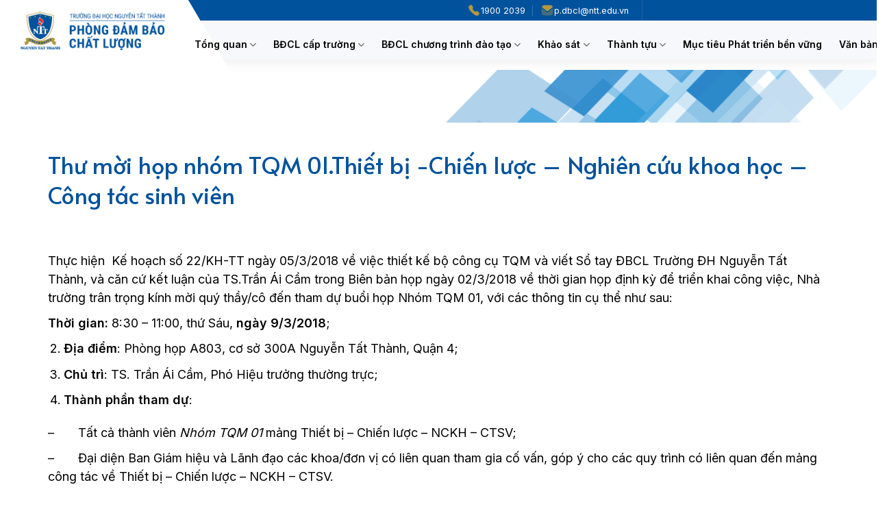

--- FILE ---
content_type: text/html; charset=UTF-8
request_url: https://dbcl.ntt.edu.vn/tu-danh-gia-cap-truong/thu-moi-hop-nhom-tqm-01-thiet-bi-chien-luoc-nghien-cuu-khoa-hoc-cong-tac-sinh-vien/
body_size: 16124
content:
<!DOCTYPE html>
<!--[if IE 9 ]> <html dir="ltr" lang="vi-VN" prefix="og: https://ogp.me/ns#" class="ie9 loading-site no-js"> <![endif]-->
<!--[if IE 8 ]> <html dir="ltr" lang="vi-VN" prefix="og: https://ogp.me/ns#" class="ie8 loading-site no-js"> <![endif]-->
<!--[if (gte IE 9)|!(IE)]><!--><html dir="ltr" lang="vi-VN" prefix="og: https://ogp.me/ns#" class="loading-site no-js"> <!--<![endif]-->
<head>
	<meta charset="UTF-8" />
	<link rel="profile" href="http://gmpg.org/xfn/11" />
	<link rel="pingback" href="https://dbcl.ntt.edu.vn/xmlrpc.php" />

	<script>(function(html){html.className = html.className.replace(/\bno-js\b/,'js')})(document.documentElement);</script>
<title>Thư mời họp nhóm TQM 01.Thiết bị -Chiến lược – Nghiên cứu khoa học – Công tác sinh viên - Phòng Đảm bảo chất lượng - NTTU</title>
	<style>img:is([sizes="auto" i], [sizes^="auto," i]) { contain-intrinsic-size: 3000px 1500px }</style>
	<link rel="alternate" hreflang="vi" href="https://dbcl.ntt.edu.vn/tu-danh-gia-cap-truong/thu-moi-hop-nhom-tqm-01-thiet-bi-chien-luoc-nghien-cuu-khoa-hoc-cong-tac-sinh-vien/" />

		<!-- All in One SEO 4.9.3 - aioseo.com -->
	<meta name="description" content="Thực hiện Kế hoạch số 22/KH-TT ngày 05/3/2018 về việc thiết kế bộ công cụ TQM và viết Sổ tay ĐBCL Trường ĐH Nguyễn Tất Thành, và căn cứ kết luận của TS.Trần Ái Cầm trong Biên bản họp ngày 02/3/2018 về thời gian họp định kỳ để triển khai công việc, Nhà trường trân" />
	<meta name="robots" content="max-image-preview:large" />
	<meta name="author" content="Nguyễn Lâm"/>
	<link rel="canonical" href="https://dbcl.ntt.edu.vn/tu-danh-gia-cap-truong/thu-moi-hop-nhom-tqm-01-thiet-bi-chien-luoc-nghien-cuu-khoa-hoc-cong-tac-sinh-vien/" />
	<meta name="generator" content="All in One SEO (AIOSEO) 4.9.3" />
		<meta property="og:locale" content="vi_VN" />
		<meta property="og:site_name" content="Phòng Đảm bảo chất lượng - NTTU -" />
		<meta property="og:type" content="article" />
		<meta property="og:title" content="Thư mời họp nhóm TQM 01.Thiết bị -Chiến lược – Nghiên cứu khoa học – Công tác sinh viên - Phòng Đảm bảo chất lượng - NTTU" />
		<meta property="og:description" content="Thực hiện Kế hoạch số 22/KH-TT ngày 05/3/2018 về việc thiết kế bộ công cụ TQM và viết Sổ tay ĐBCL Trường ĐH Nguyễn Tất Thành, và căn cứ kết luận của TS.Trần Ái Cầm trong Biên bản họp ngày 02/3/2018 về thời gian họp định kỳ để triển khai công việc, Nhà trường trân" />
		<meta property="og:url" content="https://dbcl.ntt.edu.vn/tu-danh-gia-cap-truong/thu-moi-hop-nhom-tqm-01-thiet-bi-chien-luoc-nghien-cuu-khoa-hoc-cong-tac-sinh-vien/" />
		<meta property="article:published_time" content="2021-10-25T11:26:11+00:00" />
		<meta property="article:modified_time" content="2022-04-15T07:36:05+00:00" />
		<meta name="twitter:card" content="summary_large_image" />
		<meta name="twitter:title" content="Thư mời họp nhóm TQM 01.Thiết bị -Chiến lược – Nghiên cứu khoa học – Công tác sinh viên - Phòng Đảm bảo chất lượng - NTTU" />
		<meta name="twitter:description" content="Thực hiện Kế hoạch số 22/KH-TT ngày 05/3/2018 về việc thiết kế bộ công cụ TQM và viết Sổ tay ĐBCL Trường ĐH Nguyễn Tất Thành, và căn cứ kết luận của TS.Trần Ái Cầm trong Biên bản họp ngày 02/3/2018 về thời gian họp định kỳ để triển khai công việc, Nhà trường trân" />
		<script type="application/ld+json" class="aioseo-schema">
			{"@context":"https:\/\/schema.org","@graph":[{"@type":"BlogPosting","@id":"https:\/\/dbcl.ntt.edu.vn\/tu-danh-gia-cap-truong\/thu-moi-hop-nhom-tqm-01-thiet-bi-chien-luoc-nghien-cuu-khoa-hoc-cong-tac-sinh-vien\/#blogposting","name":"Th\u01b0 m\u1eddi h\u1ecdp nh\u00f3m TQM 01.Thi\u1ebft b\u1ecb -Chi\u1ebfn l\u01b0\u1ee3c \u2013 Nghi\u00ean c\u1ee9u khoa h\u1ecdc \u2013 C\u00f4ng t\u00e1c sinh vi\u00ean - Ph\u00f2ng \u0110\u1ea3m b\u1ea3o ch\u1ea5t l\u01b0\u1ee3ng - NTTU","headline":"Th\u01b0 m\u1eddi h\u1ecdp nh\u00f3m TQM 01.Thi\u1ebft b\u1ecb -Chi\u1ebfn l\u01b0\u1ee3c \u2013 Nghi\u00ean c\u1ee9u khoa h\u1ecdc \u2013 C\u00f4ng t\u00e1c sinh vi\u00ean","author":{"@id":"https:\/\/dbcl.ntt.edu.vn\/author\/ntlam\/#author"},"publisher":{"@id":"https:\/\/dbcl.ntt.edu.vn\/#organization"},"image":{"@type":"ImageObject","url":"https:\/\/dbcl.ntt.edu.vn\/wp-content\/uploads\/2021\/10\/letter-icon.gif","width":1280,"height":1024},"datePublished":"2021-10-25T18:26:11+07:00","dateModified":"2022-04-15T14:36:05+07:00","inLanguage":"vi-VN","mainEntityOfPage":{"@id":"https:\/\/dbcl.ntt.edu.vn\/tu-danh-gia-cap-truong\/thu-moi-hop-nhom-tqm-01-thiet-bi-chien-luoc-nghien-cuu-khoa-hoc-cong-tac-sinh-vien\/#webpage"},"isPartOf":{"@id":"https:\/\/dbcl.ntt.edu.vn\/tu-danh-gia-cap-truong\/thu-moi-hop-nhom-tqm-01-thiet-bi-chien-luoc-nghien-cuu-khoa-hoc-cong-tac-sinh-vien\/#webpage"},"articleSection":"T\u1ef1 \u0111\u00e1nh gi\u00e1 c\u1ea5p Tr\u01b0\u1eddng, Optional"},{"@type":"BreadcrumbList","@id":"https:\/\/dbcl.ntt.edu.vn\/tu-danh-gia-cap-truong\/thu-moi-hop-nhom-tqm-01-thiet-bi-chien-luoc-nghien-cuu-khoa-hoc-cong-tac-sinh-vien\/#breadcrumblist","itemListElement":[{"@type":"ListItem","@id":"https:\/\/dbcl.ntt.edu.vn#listItem","position":1,"name":"Home","item":"https:\/\/dbcl.ntt.edu.vn","nextItem":{"@type":"ListItem","@id":"https:\/\/dbcl.ntt.edu.vn\/chuyen-muc\/tu-danh-gia-cap-truong\/#listItem","name":"T\u1ef1 \u0111\u00e1nh gi\u00e1 c\u1ea5p Tr\u01b0\u1eddng"}},{"@type":"ListItem","@id":"https:\/\/dbcl.ntt.edu.vn\/chuyen-muc\/tu-danh-gia-cap-truong\/#listItem","position":2,"name":"T\u1ef1 \u0111\u00e1nh gi\u00e1 c\u1ea5p Tr\u01b0\u1eddng","item":"https:\/\/dbcl.ntt.edu.vn\/chuyen-muc\/tu-danh-gia-cap-truong\/","nextItem":{"@type":"ListItem","@id":"https:\/\/dbcl.ntt.edu.vn\/tu-danh-gia-cap-truong\/thu-moi-hop-nhom-tqm-01-thiet-bi-chien-luoc-nghien-cuu-khoa-hoc-cong-tac-sinh-vien\/#listItem","name":"Th\u01b0 m\u1eddi h\u1ecdp nh\u00f3m TQM 01.Thi\u1ebft b\u1ecb -Chi\u1ebfn l\u01b0\u1ee3c \u2013 Nghi\u00ean c\u1ee9u khoa h\u1ecdc \u2013 C\u00f4ng t\u00e1c sinh vi\u00ean"},"previousItem":{"@type":"ListItem","@id":"https:\/\/dbcl.ntt.edu.vn#listItem","name":"Home"}},{"@type":"ListItem","@id":"https:\/\/dbcl.ntt.edu.vn\/tu-danh-gia-cap-truong\/thu-moi-hop-nhom-tqm-01-thiet-bi-chien-luoc-nghien-cuu-khoa-hoc-cong-tac-sinh-vien\/#listItem","position":3,"name":"Th\u01b0 m\u1eddi h\u1ecdp nh\u00f3m TQM 01.Thi\u1ebft b\u1ecb -Chi\u1ebfn l\u01b0\u1ee3c \u2013 Nghi\u00ean c\u1ee9u khoa h\u1ecdc \u2013 C\u00f4ng t\u00e1c sinh vi\u00ean","previousItem":{"@type":"ListItem","@id":"https:\/\/dbcl.ntt.edu.vn\/chuyen-muc\/tu-danh-gia-cap-truong\/#listItem","name":"T\u1ef1 \u0111\u00e1nh gi\u00e1 c\u1ea5p Tr\u01b0\u1eddng"}}]},{"@type":"Organization","@id":"https:\/\/dbcl.ntt.edu.vn\/#organization","name":"Ph\u00f2ng \u0110\u1ea3m b\u1ea3o ch\u1ea5t l\u01b0\u1ee3ng - NTTU","url":"https:\/\/dbcl.ntt.edu.vn\/"},{"@type":"Person","@id":"https:\/\/dbcl.ntt.edu.vn\/author\/ntlam\/#author","url":"https:\/\/dbcl.ntt.edu.vn\/author\/ntlam\/","name":"Nguy\u1ec5n L\u00e2m"},{"@type":"WebPage","@id":"https:\/\/dbcl.ntt.edu.vn\/tu-danh-gia-cap-truong\/thu-moi-hop-nhom-tqm-01-thiet-bi-chien-luoc-nghien-cuu-khoa-hoc-cong-tac-sinh-vien\/#webpage","url":"https:\/\/dbcl.ntt.edu.vn\/tu-danh-gia-cap-truong\/thu-moi-hop-nhom-tqm-01-thiet-bi-chien-luoc-nghien-cuu-khoa-hoc-cong-tac-sinh-vien\/","name":"Th\u01b0 m\u1eddi h\u1ecdp nh\u00f3m TQM 01.Thi\u1ebft b\u1ecb -Chi\u1ebfn l\u01b0\u1ee3c \u2013 Nghi\u00ean c\u1ee9u khoa h\u1ecdc \u2013 C\u00f4ng t\u00e1c sinh vi\u00ean - Ph\u00f2ng \u0110\u1ea3m b\u1ea3o ch\u1ea5t l\u01b0\u1ee3ng - NTTU","description":"Th\u1ef1c hi\u1ec7n K\u1ebf ho\u1ea1ch s\u1ed1 22\/KH-TT ng\u00e0y 05\/3\/2018 v\u1ec1 vi\u1ec7c thi\u1ebft k\u1ebf b\u1ed9 c\u00f4ng c\u1ee5 TQM v\u00e0 vi\u1ebft S\u1ed5 tay \u0110BCL Tr\u01b0\u1eddng \u0110H Nguy\u1ec5n T\u1ea5t Th\u00e0nh, v\u00e0 c\u0103n c\u1ee9 k\u1ebft lu\u1eadn c\u1ee7a TS.Tr\u1ea7n \u00c1i C\u1ea7m trong Bi\u00ean b\u1ea3n h\u1ecdp ng\u00e0y 02\/3\/2018 v\u1ec1 th\u1eddi gian h\u1ecdp \u0111\u1ecbnh k\u1ef3 \u0111\u1ec3 tri\u1ec3n khai c\u00f4ng vi\u1ec7c, Nh\u00e0 tr\u01b0\u1eddng tr\u00e2n","inLanguage":"vi-VN","isPartOf":{"@id":"https:\/\/dbcl.ntt.edu.vn\/#website"},"breadcrumb":{"@id":"https:\/\/dbcl.ntt.edu.vn\/tu-danh-gia-cap-truong\/thu-moi-hop-nhom-tqm-01-thiet-bi-chien-luoc-nghien-cuu-khoa-hoc-cong-tac-sinh-vien\/#breadcrumblist"},"author":{"@id":"https:\/\/dbcl.ntt.edu.vn\/author\/ntlam\/#author"},"creator":{"@id":"https:\/\/dbcl.ntt.edu.vn\/author\/ntlam\/#author"},"image":{"@type":"ImageObject","url":"https:\/\/dbcl.ntt.edu.vn\/wp-content\/uploads\/2021\/10\/letter-icon.gif","@id":"https:\/\/dbcl.ntt.edu.vn\/tu-danh-gia-cap-truong\/thu-moi-hop-nhom-tqm-01-thiet-bi-chien-luoc-nghien-cuu-khoa-hoc-cong-tac-sinh-vien\/#mainImage","width":1280,"height":1024},"primaryImageOfPage":{"@id":"https:\/\/dbcl.ntt.edu.vn\/tu-danh-gia-cap-truong\/thu-moi-hop-nhom-tqm-01-thiet-bi-chien-luoc-nghien-cuu-khoa-hoc-cong-tac-sinh-vien\/#mainImage"},"datePublished":"2021-10-25T18:26:11+07:00","dateModified":"2022-04-15T14:36:05+07:00"},{"@type":"WebSite","@id":"https:\/\/dbcl.ntt.edu.vn\/#website","url":"https:\/\/dbcl.ntt.edu.vn\/","name":"Ph\u00f2ng \u0110\u1ea3m b\u1ea3o ch\u1ea5t l\u01b0\u1ee3ng - NTTU","inLanguage":"vi-VN","publisher":{"@id":"https:\/\/dbcl.ntt.edu.vn\/#organization"}}]}
		</script>
		<!-- All in One SEO -->

<meta name="viewport" content="width=device-width, initial-scale=1, maximum-scale=1" /><link rel='dns-prefetch' href='//fonts.googleapis.com' />
<link rel="alternate" type="application/rss+xml" title="Phòng Đảm bảo chất lượng - NTTU &raquo; Feed" href="https://dbcl.ntt.edu.vn/feed/" />
<link rel="alternate" type="application/rss+xml" title="Phòng Đảm bảo chất lượng - NTTU &raquo; Comments Feed" href="https://dbcl.ntt.edu.vn/comments/feed/" />
<link rel="alternate" type="application/rss+xml" title="Phòng Đảm bảo chất lượng - NTTU &raquo; Thư mời họp nhóm TQM 01.Thiết bị -Chiến lược – Nghiên cứu khoa học – Công tác sinh viên Comments Feed" href="https://dbcl.ntt.edu.vn/tu-danh-gia-cap-truong/thu-moi-hop-nhom-tqm-01-thiet-bi-chien-luoc-nghien-cuu-khoa-hoc-cong-tac-sinh-vien/feed/" />
<link rel='stylesheet' id='dashicons-css' href='https://dbcl.ntt.edu.vn/wp-includes/css/dashicons.min.css?ver=6.7.4' type='text/css' media='all' />
<link rel='stylesheet' id='post-views-counter-frontend-css' href='https://dbcl.ntt.edu.vn/wp-content/plugins/post-views-counter/css/frontend.min.css?ver=1.5.7' type='text/css' media='all' />
<style id='classic-theme-styles-inline-css' type='text/css'>
/*! This file is auto-generated */
.wp-block-button__link{color:#fff;background-color:#32373c;border-radius:9999px;box-shadow:none;text-decoration:none;padding:calc(.667em + 2px) calc(1.333em + 2px);font-size:1.125em}.wp-block-file__button{background:#32373c;color:#fff;text-decoration:none}
</style>
<link rel='stylesheet' id='awsm-team-css-css' href='https://dbcl.ntt.edu.vn/wp-content/plugins/awsm-team-pro/css/team.min.css?ver=1.10.2' type='text/css' media='all' />
<link rel='stylesheet' id='contact-form-7-css' href='https://dbcl.ntt.edu.vn/wp-content/plugins/contact-form-7/includes/css/styles.css?ver=6.1.4' type='text/css' media='all' />
<link rel='stylesheet' id='wpml-legacy-horizontal-list-0-css' href='//dbcl.ntt.edu.vn/wp-content/plugins/sitepress-multilingual-cms/templates/language-switchers/legacy-list-horizontal/style.min.css?ver=1' type='text/css' media='all' />
<link rel='stylesheet' id='dflip-style-css' href='https://dbcl.ntt.edu.vn/wp-content/plugins/3d-flipbook-dflip-lite/assets/css/dflip.min.css?ver=2.4.20' type='text/css' media='all' />
<link rel='stylesheet' id='flatsome-main-css' href='https://dbcl.ntt.edu.vn/wp-content/themes/flatsome/assets/css/flatsome.css?ver=3.14.1' type='text/css' media='all' />
<style id='flatsome-main-inline-css' type='text/css'>
@font-face {
				font-family: "fl-icons";
				font-display: block;
				src: url(https://dbcl.ntt.edu.vn/wp-content/themes/flatsome/assets/css/icons/fl-icons.eot?v=3.14.1);
				src:
					url(https://dbcl.ntt.edu.vn/wp-content/themes/flatsome/assets/css/icons/fl-icons.eot#iefix?v=3.14.1) format("embedded-opentype"),
					url(https://dbcl.ntt.edu.vn/wp-content/themes/flatsome/assets/css/icons/fl-icons.woff2?v=3.14.1) format("woff2"),
					url(https://dbcl.ntt.edu.vn/wp-content/themes/flatsome/assets/css/icons/fl-icons.ttf?v=3.14.1) format("truetype"),
					url(https://dbcl.ntt.edu.vn/wp-content/themes/flatsome/assets/css/icons/fl-icons.woff?v=3.14.1) format("woff"),
					url(https://dbcl.ntt.edu.vn/wp-content/themes/flatsome/assets/css/icons/fl-icons.svg?v=3.14.1#fl-icons) format("svg");
			}
</style>
<link rel='stylesheet' id='flatsome-style-css' href='https://dbcl.ntt.edu.vn/wp-content/themes/flatsome-child/style.css?ver=3.0' type='text/css' media='all' />
<link rel='stylesheet' id='all-font-awesome-css' href='https://dbcl.ntt.edu.vn/wp-content/themes/flatsome-child/assets/fontsawesome/css/all.min.css?ver=6.7.4' type='text/css' media='all' />
<link rel='stylesheet' id='flatsome-googlefonts-css' href='//fonts.googleapis.com/css?family=Alata%3Aregular%2Cregular%7CInter%3Aregular%2Cregular%2C600%7CCrimson+Text%3Aregular%2Cregular&#038;display=swap&#038;ver=3.9' type='text/css' media='all' />
<script type="text/javascript" src="https://dbcl.ntt.edu.vn/wp-includes/js/jquery/jquery.min.js?ver=3.7.1" id="jquery-core-js"></script>
<link rel="https://api.w.org/" href="https://dbcl.ntt.edu.vn/wp-json/" /><link rel="alternate" title="JSON" type="application/json" href="https://dbcl.ntt.edu.vn/wp-json/wp/v2/posts/3162" /><link rel="EditURI" type="application/rsd+xml" title="RSD" href="https://dbcl.ntt.edu.vn/xmlrpc.php?rsd" />
<meta name="generator" content="WordPress 6.7.4" />
<link rel='shortlink' href='https://dbcl.ntt.edu.vn/?p=3162' />
<link rel="alternate" title="oEmbed (JSON)" type="application/json+oembed" href="https://dbcl.ntt.edu.vn/wp-json/oembed/1.0/embed?url=https%3A%2F%2Fdbcl.ntt.edu.vn%2Ftu-danh-gia-cap-truong%2Fthu-moi-hop-nhom-tqm-01-thiet-bi-chien-luoc-nghien-cuu-khoa-hoc-cong-tac-sinh-vien%2F" />
<link rel="alternate" title="oEmbed (XML)" type="text/xml+oembed" href="https://dbcl.ntt.edu.vn/wp-json/oembed/1.0/embed?url=https%3A%2F%2Fdbcl.ntt.edu.vn%2Ftu-danh-gia-cap-truong%2Fthu-moi-hop-nhom-tqm-01-thiet-bi-chien-luoc-nghien-cuu-khoa-hoc-cong-tac-sinh-vien%2F&#038;format=xml" />
<meta name="generator" content="WPML ver:4.4.11 stt:1,57;" />
<style>.bg{opacity: 0; transition: opacity 1s; -webkit-transition: opacity 1s;} .bg-loaded{opacity: 1;}</style><!--[if IE]><link rel="stylesheet" type="text/css" href="https://dbcl.ntt.edu.vn/wp-content/themes/flatsome/assets/css/ie-fallback.css"><script src="//cdnjs.cloudflare.com/ajax/libs/html5shiv/3.6.1/html5shiv.js"></script><script>var head = document.getElementsByTagName('head')[0],style = document.createElement('style');style.type = 'text/css';style.styleSheet.cssText = ':before,:after{content:none !important';head.appendChild(style);setTimeout(function(){head.removeChild(style);}, 0);</script><script src="https://dbcl.ntt.edu.vn/wp-content/themes/flatsome/assets/libs/ie-flexibility.js"></script><![endif]--><link rel="icon" href="https://dbcl.ntt.edu.vn/wp-content/uploads/2021/07/favicon.png" sizes="32x32" />
<link rel="icon" href="https://dbcl.ntt.edu.vn/wp-content/uploads/2021/07/favicon.png" sizes="192x192" />
<link rel="apple-touch-icon" href="https://dbcl.ntt.edu.vn/wp-content/uploads/2021/07/favicon.png" />
<meta name="msapplication-TileImage" content="https://dbcl.ntt.edu.vn/wp-content/uploads/2021/07/favicon.png" />
<style id="custom-css" type="text/css">:root {--primary-color: #00529c;}html{background-color:#ffffff!important;}.full-width .ubermenu-nav, .container, .row{max-width: 1320px}.row.row-collapse{max-width: 1290px}.row.row-small{max-width: 1312.5px}.row.row-large{max-width: 1350px}.sticky-add-to-cart--active, #wrapper,#main,#main.dark{background-color: #ffffff}.header-main{height: 57px}#logo img{max-height: 57px}#logo{width:240px;}.header-bottom{min-height: 50px}.header-top{min-height: 25px}.transparent .header-main{height: 90px}.transparent #logo img{max-height: 90px}.has-transparent + .page-title:first-of-type,.has-transparent + #main > .page-title,.has-transparent + #main > div > .page-title,.has-transparent + #main .page-header-wrapper:first-of-type .page-title{padding-top: 120px;}.header.show-on-scroll,.stuck .header-main{height:70px!important}.stuck #logo img{max-height: 70px!important}.search-form{ width: 81%;}.header-bg-color, .header-wrapper {background-color: #f7f8fb}.header-bottom {background-color: #f7f8fb}.top-bar-nav > li > a{line-height: 17px }.header-main .nav > li > a{line-height: 50px }@media (max-width: 549px) {.header-main{height: 90px}#logo img{max-height: 90px}}.nav-dropdown{font-size:100%}.header-top{background-color:#00529c!important;}/* Color */.accordion-title.active, .has-icon-bg .icon .icon-inner,.logo a, .primary.is-underline, .primary.is-link, .badge-outline .badge-inner, .nav-outline > li.active> a,.nav-outline >li.active > a, .cart-icon strong,[data-color='primary'], .is-outline.primary{color: #00529c;}/* Color !important */[data-text-color="primary"]{color: #00529c!important;}/* Background Color */[data-text-bg="primary"]{background-color: #00529c;}/* Background */.scroll-to-bullets a,.featured-title, .label-new.menu-item > a:after, .nav-pagination > li > .current,.nav-pagination > li > span:hover,.nav-pagination > li > a:hover,.has-hover:hover .badge-outline .badge-inner,button[type="submit"], .button.wc-forward:not(.checkout):not(.checkout-button), .button.submit-button, .button.primary:not(.is-outline),.featured-table .title,.is-outline:hover, .has-icon:hover .icon-label,.nav-dropdown-bold .nav-column li > a:hover, .nav-dropdown.nav-dropdown-bold > li > a:hover, .nav-dropdown-bold.dark .nav-column li > a:hover, .nav-dropdown.nav-dropdown-bold.dark > li > a:hover, .is-outline:hover, .tagcloud a:hover,.grid-tools a, input[type='submit']:not(.is-form), .box-badge:hover .box-text, input.button.alt,.nav-box > li > a:hover,.nav-box > li.active > a,.nav-pills > li.active > a ,.current-dropdown .cart-icon strong, .cart-icon:hover strong, .nav-line-bottom > li > a:before, .nav-line-grow > li > a:before, .nav-line > li > a:before,.banner, .header-top, .slider-nav-circle .flickity-prev-next-button:hover svg, .slider-nav-circle .flickity-prev-next-button:hover .arrow, .primary.is-outline:hover, .button.primary:not(.is-outline), input[type='submit'].primary, input[type='submit'].primary, input[type='reset'].button, input[type='button'].primary, .badge-inner{background-color: #00529c;}/* Border */.nav-vertical.nav-tabs > li.active > a,.scroll-to-bullets a.active,.nav-pagination > li > .current,.nav-pagination > li > span:hover,.nav-pagination > li > a:hover,.has-hover:hover .badge-outline .badge-inner,.accordion-title.active,.featured-table,.is-outline:hover, .tagcloud a:hover,blockquote, .has-border, .cart-icon strong:after,.cart-icon strong,.blockUI:before, .processing:before,.loading-spin, .slider-nav-circle .flickity-prev-next-button:hover svg, .slider-nav-circle .flickity-prev-next-button:hover .arrow, .primary.is-outline:hover{border-color: #00529c}.nav-tabs > li.active > a{border-top-color: #00529c}.widget_shopping_cart_content .blockUI.blockOverlay:before { border-left-color: #00529c }.woocommerce-checkout-review-order .blockUI.blockOverlay:before { border-left-color: #00529c }/* Fill */.slider .flickity-prev-next-button:hover svg,.slider .flickity-prev-next-button:hover .arrow{fill: #00529c;}/* Background Color */[data-icon-label]:after, .secondary.is-underline:hover,.secondary.is-outline:hover,.icon-label,.button.secondary:not(.is-outline),.button.alt:not(.is-outline), .badge-inner.on-sale, .button.checkout, .single_add_to_cart_button, .current .breadcrumb-step{ background-color:#ca0109; }[data-text-bg="secondary"]{background-color: #ca0109;}/* Color */.secondary.is-underline,.secondary.is-link, .secondary.is-outline,.stars a.active, .star-rating:before, .woocommerce-page .star-rating:before,.star-rating span:before, .color-secondary{color: #ca0109}/* Color !important */[data-text-color="secondary"]{color: #ca0109!important;}/* Border */.secondary.is-outline:hover{border-color:#ca0109}.success.is-underline:hover,.success.is-outline:hover,.success{background-color: #b39741}.success-color, .success.is-link, .success.is-outline{color: #b39741;}.success-border{border-color: #b39741!important;}/* Color !important */[data-text-color="success"]{color: #b39741!important;}/* Background Color */[data-text-bg="success"]{background-color: #b39741;}body{font-size: 99%;}@media screen and (max-width: 549px){body{font-size: 100%;}}body{font-family:"Inter", sans-serif}body{font-weight: 0}body{color: #000000}.nav > li > a {font-family:"Inter", sans-serif;}.mobile-sidebar-levels-2 .nav > li > ul > li > a {font-family:"Inter", sans-serif;}.nav > li > a {font-weight: 600;}.mobile-sidebar-levels-2 .nav > li > ul > li > a {font-weight: 600;}h1,h2,h3,h4,h5,h6,.heading-font, .off-canvas-center .nav-sidebar.nav-vertical > li > a{font-family: "Alata", sans-serif;}h1,h2,h3,h4,h5,h6,.heading-font,.banner h1,.banner h2{font-weight: 0;}h1,h2,h3,h4,h5,h6,.heading-font{color: #000000;}.alt-font{font-family: "Crimson Text", sans-serif;}.alt-font{font-weight: 0!important;}.header:not(.transparent) .top-bar-nav > li > a {color: #ffffff;}.header:not(.transparent) .top-bar-nav.nav > li > a:hover,.header:not(.transparent) .top-bar-nav.nav > li.active > a,.header:not(.transparent) .top-bar-nav.nav > li.current > a,.header:not(.transparent) .top-bar-nav.nav > li > a.active,.header:not(.transparent) .top-bar-nav.nav > li > a.current{color: #ffffff;}.top-bar-nav.nav-line-bottom > li > a:before,.top-bar-nav.nav-line-grow > li > a:before,.top-bar-nav.nav-line > li > a:before,.top-bar-nav.nav-box > li > a:hover,.top-bar-nav.nav-box > li.active > a,.top-bar-nav.nav-pills > li > a:hover,.top-bar-nav.nav-pills > li.active > a{color:#FFF!important;background-color: #ffffff;}.header:not(.transparent) .header-nav-main.nav > li > a {color: #000000;}.header:not(.transparent) .header-nav-main.nav > li > a:hover,.header:not(.transparent) .header-nav-main.nav > li.active > a,.header:not(.transparent) .header-nav-main.nav > li.current > a,.header:not(.transparent) .header-nav-main.nav > li > a.active,.header:not(.transparent) .header-nav-main.nav > li > a.current{color: #00529c;}.header-nav-main.nav-line-bottom > li > a:before,.header-nav-main.nav-line-grow > li > a:before,.header-nav-main.nav-line > li > a:before,.header-nav-main.nav-box > li > a:hover,.header-nav-main.nav-box > li.active > a,.header-nav-main.nav-pills > li > a:hover,.header-nav-main.nav-pills > li.active > a{color:#FFF!important;background-color: #00529c;}a{color: #000000;}a:hover{color: #00529c;}.tagcloud a:hover{border-color: #00529c;background-color: #00529c;}.widget a{color: #000000;}.widget a:hover{color: #00529c;}.widget .tagcloud a:hover{border-color: #00529c; background-color: #00529c;}.is-divider{background-color: #000000;}.header-main .social-icons,.header-main .cart-icon strong,.header-main .menu-title,.header-main .header-button > .button.is-outline,.header-main .nav > li > a > i:not(.icon-angle-down){color: #000000!important;}.header-main .header-button > .button.is-outline,.header-main .cart-icon strong:after,.header-main .cart-icon strong{border-color: #000000!important;}.header-main .header-button > .button:not(.is-outline){background-color: #000000!important;}.header-main .current-dropdown .cart-icon strong,.header-main .header-button > .button:hover,.header-main .header-button > .button:hover i,.header-main .header-button > .button:hover span{color:#FFF!important;}.header-main .menu-title:hover,.header-main .social-icons a:hover,.header-main .header-button > .button.is-outline:hover,.header-main .nav > li > a:hover > i:not(.icon-angle-down){color: #00529c!important;}.header-main .current-dropdown .cart-icon strong,.header-main .header-button > .button:hover{background-color: #00529c!important;}.header-main .current-dropdown .cart-icon strong:after,.header-main .current-dropdown .cart-icon strong,.header-main .header-button > .button:hover{border-color: #00529c!important;}.footer-2{background-image: url('https://dbcl.ntt.edu.vn/wp-content/uploads/2021/07/bg-introduce.jpg');}.footer-1{background-color: #1e73be}.footer-2{background-color: rgba(63,127,191,0.84)}.absolute-footer, html{background-color: #1e73be}/* Custom CSS *//* NTL- Kích thước ngày giờ Tin nổi bật */.mh-quick-news .blog-post-inner .post-meta {font-size: 10px;}/* NTL- Bỏ catagories Tuyển sinh h1.page-title.is-large.uppercase {display: none;}/* NTL- Resize icon lang */img.wpml-ls-flag {border-radius: 20px;width: 74%;padding: 5px;}/* NTL- Background nhân sự*/#teamchart-div.nature .person .text {background: #00529C !important;}/*VNTT*/.nav-small.nav>li.html{font-size: 1rem;}/* NTL-Button Slide giới thiệu button.flickity-button.flickity-prev-next-button.previous {margin-top: 220px !important;}button.flickity-button.flickity-prev-next-button.next {margin-top: 220px !important;}*//* Menu Level 3 css */.header-nav-main .nav-dropdown-default > li.nav-dropdown-col { display: block; width: 100%; border: none; position: relative; }.header-nav-main .nav-dropdown-default > li ul.nav-dropdown-default { opacity: 0; left: 243px; top: 0px; visibility: hidden; opacity: 0; transform: translate(20px, 20px); transition: all 0.2s ease-out; position: absolute; min-width: 240px; background: #fff; padding: 16px; }.header-nav-main .nav-dropdown-default > li ul.nav-dropdown-default li a { font-size: 14px; font-weight: 600; color: #000 !important; text-transform: none; }.header-nav-main .nav-dropdown-default > li ul.nav-dropdown-default li:hover a { color: #ca0109 !important; }.header-nav-main .nav-dropdown-default > li:hover ul { visibility: visible; opacity: 1; transform: translate(0, 0); }.header-nav-main .nav-dropdown-default > li > ul.nav-dropdown-default li:hover a { background-color: #fff; color: #000; }/* NTL - Nav .logo-left .logo {margin-left: -15px;}#masthead #logo {display: inline;}#masthead #logo::before {height: 50px;}#masthead #logo {top: -50px;min-height: 50px;}#logo img {max-height: 50px;}#masthead .header-nav li a:not(.button), #masthead .sub-menu a {font-size: 12px;margin-left: -7px;}#top-bar::before {height: 50px;}.header-top {min-height: 50px;}*//* menu trượt xuống .stuck #logo img {max-height: 50px!important;}#logo a {height: 50px;}.flex-right {margin-left: -10px;}*/ul.header-nav.header-nav-main.nav.nav-right.nav-line-bottom.nav-spacing-xlarge {margin-left: 30px;}a.nav-top-link {margin-left: -5px;}h1.page-title.is-large.uppercase {display: none;}.label-new.menu-item > a:after{content:"New";}.label-hot.menu-item > a:after{content:"Hot";}.label-sale.menu-item > a:after{content:"Sale";}.label-popular.menu-item > a:after{content:"Popular";}</style></head>

<body class="post-template-default single single-post postid-3162 single-format-standard full-width lightbox nav-dropdown-has-arrow nav-dropdown-has-shadow mobile-submenu-slide mobile-submenu-slide-levels-1 mobile-submenu-toggle">


<a class="skip-link screen-reader-text" href="#main">Skip to content</a>

<div id="wrapper">

	
	<header id="header" class="header has-sticky sticky-jump">
		<div class="header-wrapper">
			<div id="top-bar" class="header-top nav-dark flex-has-center">
    <div class="flex-row container">
      <div class="flex-col hide-for-medium flex-left">
          <ul class="nav nav-left medium-nav-center nav-small  nav-divided">
                        </ul>
      </div>

      <div class="flex-col hide-for-medium flex-center">
          <ul class="nav nav-center nav-small  nav-divided">
              <li class="html custom html_nav_position_text_top"><a href="tel:19002039"><img src="https://dbcl.ntt.edu.vn/wp-content/uploads/2021/07/call.png" /> 1900 2039</li><li class="html custom html_top_right_text"><a href="mailto:dbcl@ntt.edu.vn"><img src="https://dbcl.ntt.edu.vn/wp-content/uploads/2021/07/mail.png" /> p.dbcl@ntt.edu.vn</a></li><li class="header-divider"></li>          </ul>
      </div>

      <div class="flex-col hide-for-medium flex-right">
         <ul class="nav top-bar-nav nav-right nav-small  nav-divided">
              <li class="html custom html_topbar_left"></li>          </ul>
      </div>

            <div class="flex-col show-for-medium flex-grow">
          <ul class="nav nav-center nav-small mobile-nav  nav-divided">
              <li id="menu-item-120" class="menu-item menu-item-type-custom menu-item-object-custom menu-item-120 menu-item-design-default"><a href="tel:19002039" class="nav-top-link"><img src="https://dbcl.ntt.edu.vn/wp-content/uploads/2021/07/phone.png" />1900 2039</a></li>
<li id="menu-item-121" class="menu-item menu-item-type-custom menu-item-object-custom menu-item-121 menu-item-design-default"><a href="mailto:dbcl@ntt.edu.vn" class="nav-top-link"><img src="https://dbcl.ntt.edu.vn/wp-content/uploads/2021/07/message.png" />dbcl@ntt.edu.vn</a></li>
          </ul>
      </div>
      
    </div>
</div>
<div id="masthead" class="header-main nav-dark">
      <div class="header-inner flex-row container logo-left medium-logo-center" role="navigation">

          <!-- Logo -->
          <div id="logo" class="flex-col logo">
            <!-- Header logo -->
<a href="https://dbcl.ntt.edu.vn/" title="Phòng Đảm bảo chất lượng &#8211; NTTU" rel="home">
    <img width="240" height="57" src="https://dbcl.ntt.edu.vn/wp-content/uploads/2021/12/Logo-Phong-DBCL_TV.png" class="header_logo header-logo" alt="Phòng Đảm bảo chất lượng &#8211; NTTU"/><img  width="240" height="57" src="https://dbcl.ntt.edu.vn/wp-content/uploads/2021/12/Logo-Phong-DBCL_TV.png" class="header-logo-dark" alt="Phòng Đảm bảo chất lượng &#8211; NTTU"/></a>
          </div>

          <!-- Mobile Left Elements -->
          <div class="flex-col show-for-medium flex-left">
            <ul class="mobile-nav nav nav-left ">
              <li class="nav-icon has-icon">
  <div class="header-button">		<a href="#" data-open="#main-menu" data-pos="right" data-bg="main-menu-overlay" data-color="" class="icon primary button circle is-small" aria-label="Menu" aria-controls="main-menu" aria-expanded="false">
		
		  <i class="icon-menu" ></i>
		  		</a>
	 </div> </li>            </ul>
          </div>

          <!-- Left Elements -->
          <div class="flex-col hide-for-medium flex-left
            flex-grow">
            <ul class="header-nav header-nav-main nav nav-left  nav-line-bottom nav-spacing-xlarge" >
                          </ul>
          </div>

          <!-- Right Elements -->
          <div class="flex-col hide-for-medium flex-right">
            <ul class="header-nav header-nav-main nav nav-right  nav-line-bottom nav-spacing-xlarge">
              <li id="menu-item-607" class="menu-item menu-item-type-post_type menu-item-object-page menu-item-has-children menu-item-607 menu-item-design-default has-dropdown"><a href="https://dbcl.ntt.edu.vn/gioi-thieu/" class="nav-top-link">Tổng quan<i class="icon-angle-down" ></i></a>
<ul class="sub-menu nav-dropdown nav-dropdown-default">
	<li id="menu-item-4040" class="menu-item menu-item-type-post_type menu-item-object-page menu-item-4040"><a href="https://dbcl.ntt.edu.vn/gioi-thieu/">Giới thiệu chung</a></li>
	<li id="menu-item-4558" class="menu-item menu-item-type-post_type menu-item-object-page menu-item-4558"><a href="https://dbcl.ntt.edu.vn/gioi-thieu/nhan-su-phong-dam-bao-chat-luong/">Sơ đồ tổ chức</a></li>
</ul>
</li>
<li id="menu-item-4042" class="menu-item menu-item-type-custom menu-item-object-custom menu-item-has-children menu-item-4042 menu-item-design-default has-dropdown"><a href="#" class="nav-top-link">BĐCL cấp trường<i class="icon-angle-down" ></i></a>
<ul class="sub-menu nav-dropdown nav-dropdown-default">
	<li id="menu-item-4140" class="menu-item menu-item-type-taxonomy menu-item-object-category menu-item-4140"><a href="https://dbcl.ntt.edu.vn/chuyen-muc/hoi-dong-dbclgd/">Hội đồng ĐBCLGD</a></li>
	<li id="menu-item-4044" class="menu-item menu-item-type-taxonomy menu-item-object-category menu-item-4044"><a href="https://dbcl.ntt.edu.vn/chuyen-muc/chien-luoc/">Chiến lược</a></li>
	<li id="menu-item-4045" class="menu-item menu-item-type-taxonomy menu-item-object-category menu-item-4045"><a href="https://dbcl.ntt.edu.vn/chuyen-muc/muc-tieu-chat-luong/">Mục tiêu chất lượng</a></li>
	<li id="menu-item-4046" class="menu-item menu-item-type-taxonomy menu-item-object-category current-post-ancestor current-menu-parent current-post-parent menu-item-4046 active"><a href="https://dbcl.ntt.edu.vn/chuyen-muc/tu-danh-gia-cap-truong/">Tự đánh giá cấp Trường</a></li>
	<li id="menu-item-6327" class="menu-item menu-item-type-taxonomy menu-item-object-category menu-item-6327"><a href="https://dbcl.ntt.edu.vn/chuyen-muc/chuan-co-so-giao-duc/">Chuẩn Cơ sở giáo dục</a></li>
	<li id="menu-item-6334" class="menu-item menu-item-type-taxonomy menu-item-object-category menu-item-6334"><a href="https://dbcl.ntt.edu.vn/chuyen-muc/cai-tien-sau-danh-gia-csgd/">Cải tiến sau đánh giá CSGD</a></li>
</ul>
</li>
<li id="menu-item-4050" class="menu-item menu-item-type-custom menu-item-object-custom menu-item-has-children menu-item-4050 menu-item-design-default has-dropdown"><a href="#" class="nav-top-link">BĐCL chương trình đào tạo<i class="icon-angle-down" ></i></a>
<ul class="sub-menu nav-dropdown nav-dropdown-default">
	<li id="menu-item-4051" class="menu-item menu-item-type-taxonomy menu-item-object-category menu-item-4051"><a href="https://dbcl.ntt.edu.vn/chuyen-muc/tu-danh-gia-cap-ctdt/">Tự đánh giá CTĐT</a></li>
	<li id="menu-item-4052" class="menu-item menu-item-type-taxonomy menu-item-object-category menu-item-4052"><a href="https://dbcl.ntt.edu.vn/chuyen-muc/cai-tien-sau-danh-gia-ctdt/">Cải tiến sau đánh giá CTĐT</a></li>
</ul>
</li>
<li id="menu-item-4053" class="menu-item menu-item-type-custom menu-item-object-custom menu-item-has-children menu-item-4053 menu-item-design-default has-dropdown"><a href="#" class="nav-top-link">Khảo sát<i class="icon-angle-down" ></i></a>
<ul class="sub-menu nav-dropdown nav-dropdown-default">
	<li id="menu-item-4054" class="menu-item menu-item-type-taxonomy menu-item-object-category menu-item-4054"><a href="https://dbcl.ntt.edu.vn/chuyen-muc/quy-trinh-quy-dinh-khao-sat/">Quy trình/ Quy định khảo sát</a></li>
	<li id="menu-item-4056" class="menu-item menu-item-type-taxonomy menu-item-object-category menu-item-4056"><a href="https://dbcl.ntt.edu.vn/chuyen-muc/ket-qua-khao-sat/">Kết quả khảo sát</a></li>
	<li id="menu-item-4055" class="menu-item menu-item-type-taxonomy menu-item-object-category menu-item-4055"><a href="https://dbcl.ntt.edu.vn/chuyen-muc/kh-khao-sat-cac-ben-lien-quan/">Kế hoạch khảo sát các bên liên quan</a></li>
</ul>
</li>
<li id="menu-item-4923" class="menu-item menu-item-type-custom menu-item-object-custom menu-item-has-children menu-item-4923 menu-item-design-default has-dropdown"><a href="#" class="nav-top-link">Thành tựu<i class="icon-angle-down" ></i></a>
<ul class="sub-menu nav-dropdown nav-dropdown-default">
	<li id="menu-item-4924" class="menu-item menu-item-type-post_type menu-item-object-page menu-item-4924"><a href="https://dbcl.ntt.edu.vn/cap-csgd/">Cấp CSGD</a></li>
	<li id="menu-item-4925" class="menu-item menu-item-type-post_type menu-item-object-page menu-item-4925"><a href="https://dbcl.ntt.edu.vn/cap-ctdt/">Cấp CTĐT</a></li>
	<li id="menu-item-4048" class="menu-item menu-item-type-taxonomy menu-item-object-category menu-item-4048"><a href="https://dbcl.ntt.edu.vn/chuyen-muc/doi-sanh-xep-hang/">Đối sánh &#8211; Xếp hạng</a></li>
</ul>
</li>
<li id="menu-item-6260" class="menu-item menu-item-type-taxonomy menu-item-object-category menu-item-6260 menu-item-design-default"><a href="https://dbcl.ntt.edu.vn/chuyen-muc/muc-tieu-phat-trien-ben-vung/" class="nav-top-link">Mục tiêu Phát triển bền vững</a></li>
<li id="menu-item-4059" class="menu-item menu-item-type-custom menu-item-object-custom menu-item-has-children menu-item-4059 menu-item-design-default has-dropdown"><a href="#" class="nav-top-link">Văn bản<i class="icon-angle-down" ></i></a>
<ul class="sub-menu nav-dropdown nav-dropdown-default">
	<li id="menu-item-4060" class="menu-item menu-item-type-taxonomy menu-item-object-category menu-item-4060"><a href="https://dbcl.ntt.edu.vn/chuyen-muc/bo-giao-duc-va-dao-tao/">Bộ Giáo dục và Đào tạo</a></li>
	<li id="menu-item-4061" class="menu-item menu-item-type-taxonomy menu-item-object-category menu-item-4061"><a href="https://dbcl.ntt.edu.vn/chuyen-muc/vb-noi-bo-dh-nguyen-tat-thanh/">Văn bản nội bộ</a></li>
	<li id="menu-item-4445" class="menu-item menu-item-type-taxonomy menu-item-object-category menu-item-4445"><a href="https://dbcl.ntt.edu.vn/chuyen-muc/tai-lieu-chuyen-mon/">Tài liệu chuyên môn</a></li>
</ul>
</li>
            </ul>
          </div>

          <!-- Mobile Right Elements -->
          <div class="flex-col show-for-medium flex-right">
            <ul class="mobile-nav nav nav-right ">
              [algolia-search]            </ul>
          </div>

      </div>
     
      </div>
<div class="header-bg-container fill"><div class="header-bg-image fill"></div><div class="header-bg-color fill"></div></div>		</div>
	</header>

	<div class="header-block block-html-after-header z-1" style="position:relative;top:-1px;"><!-- Global site tag (gtag.js) - Google Analytics -->
<script async src="https://www.googletagmanager.com/gtag/js?id=G-FQGMJCW7CG"></script>
<script>
  window.dataLayer = window.dataLayer || [];
  function gtag(){dataLayer.push(arguments);}
  gtag('js', new Date());

  gtag('config', 'G-FQGMJCW7CG');
</script></div>	<div class="img has-hover x md-x lg-x y md-y lg-y" id="image_453337246">
								<div class="img-inner image-cover dark" style="padding-top:6%;">
			<img width="1944" height="1358" src="https://dbcl.ntt.edu.vn/wp-content/uploads/2022/04/pngwing.com_.png" class="attachment-large size-large" alt="" decoding="async" fetchpriority="high" srcset="https://dbcl.ntt.edu.vn/wp-content/uploads/2022/04/pngwing.com_.png 1944w, https://dbcl.ntt.edu.vn/wp-content/uploads/2022/04/pngwing.com_-500x350.png 500w, https://dbcl.ntt.edu.vn/wp-content/uploads/2022/04/pngwing.com_-768x536.png 768w, https://dbcl.ntt.edu.vn/wp-content/uploads/2022/04/pngwing.com_-1536x1073.png 1536w" sizes="(max-width: 1944px) 100vw, 1944px" />						
					</div>
								
<style>
#image_453337246 {
  width: 100%;
}
</style>
	</div>
	

	<div id="gap-307215169" class="gap-element clearfix" style="display:block; height:auto;">
		
<style>
#gap-307215169 {
  padding-top: 40px;
}
</style>
	</div>
	
	<main id="main" class="">

<div id="content" class="blog-wrapper blog-single page-wrapper">
	
<div class="row align-center">
	<div class="large-10 col">
	
	


<article id="post-3162" class="post-3162 post type-post status-publish format-standard has-post-thumbnail hentry category-tu-danh-gia-cap-truong">
	<div class="article-inner ">
		<header class="entry-header">
	<div class="entry-header-text entry-header-text-top text-left">
		<!-- <h6 class="entry-category is-xsmall">
	</h6> -->

<h1 class="entry-title mb-0">Thư mời họp nhóm TQM 01.Thiết bị -Chiến lược – Nghiên cứu khoa học – Công tác sinh viên</h1>
	<!-- <p class="mh-entry-date uppercase"></p> -->

	</div>
				</header>
		<div class="entry-content single-page">

	<div class="entry-content">
<p>Thực hiện  Kế hoạch số 22/KH-TT ngày 05/3/2018 về việc thiết kế bộ công cụ TQM và viết Sổ tay ĐBCL Trường ĐH Nguyễn Tất Thành, và căn cứ kết luận của TS.Trần Ái Cầm trong Biên bản họp ngày 02/3/2018 về thời gian họp định kỳ để triển khai công việc, Nhà trường trân trọng kính mời quý thầy/cô đến tham dự buổi họp Nhóm TQM 01, với các thông tin cụ thể như sau:</p>
<p><strong>Thời gian: </strong>8:30 – 11:00, thứ Sáu, <strong>ngày 9/3/2018</strong>;</p>
<ol start="2">
<li><strong>Địa điểm</strong>: Phòng họp A803, cơ sở 300A Nguyễn Tất Thành, Quận 4;</li>
<li><strong>Chủ trì</strong>: TS. Trần Ái Cầm, Phó Hiệu trưởng thường trực;</li>
<li><strong>Thành phần tham dự</strong>:</li>
</ol>
<p>–       Tất cả thành viên<em> Nhóm TQM 01</em> mảng Thiết bị – Chiến lược – NCKH – CTSV;</p>
<p>–       Đại diện Ban Giám hiệu và Lãnh đạo các khoa/đơn vị có liên quan tham gia cố vấn, góp ý cho các quy trình có liên quan đến mảng công tác về Thiết bị – Chiến lược – NCKH – CTSV.</p>
<ol start="5">
<li><strong>Chương trình họp:</strong></li>
</ol>
<table width="0">
<tbody>
<tr>
<td width="111"><strong>Thời gian</strong></td>
<td width="171"><strong>Nội dung</strong></td>
<td width="126"><strong>Người trình bày</strong></td>
<td width="309"><strong>Thành phần tham dự cố vấn, góp ý</strong></td>
</tr>
<tr>
<td width="111">8h30 – 8h35</td>
<td width="171">Phát biểu lý do buổi họp</td>
<td width="126">TS. Trần Ái Cầm</td>
<td width="309"></td>
</tr>
<tr>
<td width="111">8h35 – 9h00</td>
<td width="171">Trình bày và góp ý: <strong>Quy trình xây dựng chiến lược phát triển của Nhà trường</strong></td>
<td width="126">ThS. Cao Lê Anh Nguyên – Phòng ĐBCL</td>
<td width="309">–  GS.TS. Nguyễn Lộc, Phó Hiệu trưởng;</p>
<p>–  TS. Nguyễn Thanh Hội, Phó Hiệu trưởng;</p>
<p>–  TS. Nguyễn Tuấn Anh, Chánh Văn phòng Hiệu trưởng;</p>
<p>–  ThS. Nguyễn Xuân Nhĩ, Phó Khoa QTKD.</td>
</tr>
<tr>
<td width="111">9h00 – 9h30</td>
<td width="171">Trình bày và góp ý: <strong>Quy trình quản lý và đánh giá hiệu quả NCKH</strong></td>
<td width="126">ThS. Ông Bỉnh Nguyên – Phòng KHCN</td>
<td width="309">–  GS.TS.Nguyễn Văn Thanh, Phó Hiệu trưởng;</p>
<p>–  PGS.TS. Trần Thị Hồng, Phó Hiệu trưởng;</p>
<p>–  TS. Nguyễn Tuấn Anh, Chánh Văn phòng Hiệu trưởng;</p>
<p>–  TS.Bạch Long Giang, Trưởng phòng KHCN;</p>
<p>–  ThS. Nguyễn Xuân Nhĩ, Phó Khoa QTKD.</td>
</tr>
<tr>
<td width="111">9h30 – 10h00</td>
<td width="171">Trình bày và góp ý: <strong>Quy trình đánh giá chất lượng CSVC, trang thiết bị, Thư viện</strong></td>
<td width="126">Thầy Nguyễn Tiến Dũng – Phòng QTTB</td>
<td width="309">–  Thầy Phạm Hữu Bình, Trưởng ban CSVC;</p>
<p>–  TS. Nguyễn Tuấn Anh, Chánh Văn phòng Hiệu trưởng;</p>
<p>–  Cô Nguyễn Thị Dinh, Phó GĐ Trung tâm TT-TV;</p>
<p>–  Thầy Thái Văn Cư, Trưởng phòng TTGD;</p>
<p>–  Thầy Trần Bình Hậu, Trưởng Phòng QTTT;</p>
<p>–  TS. Lê Quốc Tuấn, Trưởng Khoa Môi trường – Thực phẩm – Hóa.</td>
</tr>
<tr>
<td width="111">10h00 – 10h30</td>
<td width="171">Trình bày và góp ý: <strong>Quy trình quản lý các hoạt động ngoại khóa</strong></td>
<td width="126">Thầy Trần Quốc Qui – Phòng CTSV</td>
<td width="309">–  ThS. Bùi Quang Trung, Trưởng Phòng CTSV;</p>
<p>–  Thầy Nguyễn Bá Đức, Bí thư Đoàn TN;</p>
<p>–  Cô Nguyễn Thị Thu Thảo, Phó Bí thư Đoàn TN;</p>
<p>–  ThS. Nguyễn Thanh Phương, Trưởng Ban QHDN và việc làm SV.</td>
</tr>
<tr>
<td width="111">10h30 – 11h00</td>
<td width="171">Thảo luận chung và kết luận</td>
<td width="126">TS. Trần Ái Cầm</td>
<td width="309"></td>
</tr>
</tbody>
</table>
<p>Trân trọng./.</p>
</div>
<div class="post-views content-post post-3162 entry-meta load-static">
				<span class="post-views-icon dashicons dashicons-chart-bar"></span> <span class="post-views-label">Post Views:</span> <span class="post-views-count">334</span>
			</div>
	
	</div>



	</div>
</article>


<div class="row align-middle"  id="row-1870512580">


	<div id="col-1826491026" class="col pb-0 mh-related-blog medium-12 small-12 large-12 medium-col-first"  >
				<div class="col-inner"  >
			
			

<div class="social-icons share-icons share-row relative icon-style-outline" ><a href="whatsapp://send?text=Th%C6%B0%20m%E1%BB%9Di%20h%E1%BB%8Dp%20nh%C3%B3m%20TQM%2001.Thi%E1%BA%BFt%20b%E1%BB%8B%20-Chi%E1%BA%BFn%20l%C6%B0%E1%BB%A3c%20%E2%80%93%20Nghi%C3%AAn%20c%E1%BB%A9u%20khoa%20h%E1%BB%8Dc%20%E2%80%93%20C%C3%B4ng%20t%C3%A1c%20sinh%20vi%C3%AAn - https://dbcl.ntt.edu.vn/tu-danh-gia-cap-truong/thu-moi-hop-nhom-tqm-01-thiet-bi-chien-luoc-nghien-cuu-khoa-hoc-cong-tac-sinh-vien/" data-action="share/whatsapp/share" class="icon button circle is-outline tooltip whatsapp show-for-medium" title="Share on WhatsApp" aria-label="Share on WhatsApp"><i class="icon-whatsapp"></i></a><a href="https://www.facebook.com/sharer.php?u=https://dbcl.ntt.edu.vn/tu-danh-gia-cap-truong/thu-moi-hop-nhom-tqm-01-thiet-bi-chien-luoc-nghien-cuu-khoa-hoc-cong-tac-sinh-vien/" data-label="Facebook" onclick="window.open(this.href,this.title,'width=500,height=500,top=300px,left=300px');  return false;" rel="noopener noreferrer nofollow" target="_blank" class="icon button circle is-outline tooltip facebook" title="Share on Facebook" aria-label="Share on Facebook"><i class="icon-facebook" ></i></a><a href="https://twitter.com/share?url=https://dbcl.ntt.edu.vn/tu-danh-gia-cap-truong/thu-moi-hop-nhom-tqm-01-thiet-bi-chien-luoc-nghien-cuu-khoa-hoc-cong-tac-sinh-vien/" onclick="window.open(this.href,this.title,'width=500,height=500,top=300px,left=300px');  return false;" rel="noopener noreferrer nofollow" target="_blank" class="icon button circle is-outline tooltip twitter" title="Share on Twitter" aria-label="Share on Twitter"><i class="icon-twitter" ></i></a><a href="mailto:enteryour@addresshere.com?subject=Th%C6%B0%20m%E1%BB%9Di%20h%E1%BB%8Dp%20nh%C3%B3m%20TQM%2001.Thi%E1%BA%BFt%20b%E1%BB%8B%20-Chi%E1%BA%BFn%20l%C6%B0%E1%BB%A3c%20%E2%80%93%20Nghi%C3%AAn%20c%E1%BB%A9u%20khoa%20h%E1%BB%8Dc%20%E2%80%93%20C%C3%B4ng%20t%C3%A1c%20sinh%20vi%C3%AAn&amp;body=Check%20this%20out:%20https://dbcl.ntt.edu.vn/tu-danh-gia-cap-truong/thu-moi-hop-nhom-tqm-01-thiet-bi-chien-luoc-nghien-cuu-khoa-hoc-cong-tac-sinh-vien/" rel="nofollow" class="icon button circle is-outline tooltip email" title="Email to a Friend" aria-label="Email to a Friend"><i class="icon-envelop" ></i></a><a href="https://pinterest.com/pin/create/button/?url=https://dbcl.ntt.edu.vn/tu-danh-gia-cap-truong/thu-moi-hop-nhom-tqm-01-thiet-bi-chien-luoc-nghien-cuu-khoa-hoc-cong-tac-sinh-vien/&amp;media=https://dbcl.ntt.edu.vn/wp-content/uploads/2021/10/letter-icon.gif&amp;description=Th%C6%B0%20m%E1%BB%9Di%20h%E1%BB%8Dp%20nh%C3%B3m%20TQM%2001.Thi%E1%BA%BFt%20b%E1%BB%8B%20-Chi%E1%BA%BFn%20l%C6%B0%E1%BB%A3c%20%E2%80%93%20Nghi%C3%AAn%20c%E1%BB%A9u%20khoa%20h%E1%BB%8Dc%20%E2%80%93%20C%C3%B4ng%20t%C3%A1c%20sinh%20vi%C3%AAn" onclick="window.open(this.href,this.title,'width=500,height=500,top=300px,left=300px');  return false;" rel="noopener noreferrer nofollow" target="_blank" class="icon button circle is-outline tooltip pinterest" title="Pin on Pinterest" aria-label="Pin on Pinterest"><i class="icon-pinterest" ></i></a><a href="https://www.linkedin.com/shareArticle?mini=true&url=https://dbcl.ntt.edu.vn/tu-danh-gia-cap-truong/thu-moi-hop-nhom-tqm-01-thiet-bi-chien-luoc-nghien-cuu-khoa-hoc-cong-tac-sinh-vien/&title=Th%C6%B0%20m%E1%BB%9Di%20h%E1%BB%8Dp%20nh%C3%B3m%20TQM%2001.Thi%E1%BA%BFt%20b%E1%BB%8B%20-Chi%E1%BA%BFn%20l%C6%B0%E1%BB%A3c%20%E2%80%93%20Nghi%C3%AAn%20c%E1%BB%A9u%20khoa%20h%E1%BB%8Dc%20%E2%80%93%20C%C3%B4ng%20t%C3%A1c%20sinh%20vi%C3%AAn" onclick="window.open(this.href,this.title,'width=500,height=500,top=300px,left=300px');  return false;"  rel="noopener noreferrer nofollow" target="_blank" class="icon button circle is-outline tooltip linkedin" title="Share on LinkedIn" aria-label="Share on LinkedIn"><i class="icon-linkedin" ></i></a></div>


		</div>
					</div>

	

</div>	</div>

</div>

</div>


</main>

<footer id="footer" class="footer-wrapper">

				<div id="fb-root"></div>
			<script async defer crossorigin="anonymous" src="https://connect.facebook.net/vi_VN/sdk.js#xfbml=1&version=v11.0&appId=225618162740292&autoLogAppEvents=1" nonce="l8tSxn0q"></script>
		
		<script>
		jQuery(document).ready(function ($) {
			$('body').on('click', '.mh-col-before-footer .button-main', function() {
				$(this).addClass('hidden');
				$('.button-sub').removeClass('hidden')
			});
		});
		</script>
	
<!-- FOOTER 1 -->

<!-- FOOTER 2 -->
<div class="footer-widgets footer footer-2 dark">
		<div class="row dark large-columns-1 mb-0">
	   		<div id="text-3" class="col pb-0 widget widget_text"><span class="widget-title">Thông tin liên hệ</span><div class="is-divider small"></div>			<div class="textwidget"><p><a href="https://dbcl.ntt.edu.vn/?customize_changeset_uuid=6c72290e-79ac-4d33-9e5a-9688a4c6f58c&amp;customize_theme=flatsome-child&amp;customize_messenger_channel=preview-6&amp;customize_autosaved=on#"><img decoding="async" src="https://dbcl.ntt.edu.vn/wp-content/uploads/2021/07/location.png" /> Trụ sở chính: </a><a class="customize-unpreviewable" href="https://www.google.com/maps/place/Nguyen+Tat+Thanh+University/@10.7617956,106.7108933,17.75z/data=!4m5!3m4!1s0x31752f6f49df11ad:0xa5a5beda991d13c5!8m2!3d10.7609861!4d106.7102319">300A Nguyễn Tất Thành, P.Xóm Chiếu, TP. HCM</a></p>
<p><a href="tel:19002039"><img decoding="async" src="https://dbcl.ntt.edu.vn/wp-content/uploads/2021/07/call.png" /> Tổng đài: 1900 2039 &#8211; Số nội bộ văn phòng quận 4: 340</a></p>
<p><a href="mailto:dbcl@ntt.edu.vn"><img decoding="async" src="https://dbcl.ntt.edu.vn/wp-content/uploads/2021/07/mail.png" /> p.dbcl@ntt.edu.vn</a></p>
<p><a href="mailto:ntt@ntt.edu.vn"><img decoding="async" src="https://dbcl.ntt.edu.vn/wp-content/uploads/2021/07/mail.png" /> ntt@ntt.edu.vn</a></p>
<p>Copyright 2026 © <strong>Trường Đại Học Nguyễn Tất Thành &#8211; Phòng Đảm bảo Chất lượng</strong></p>
</div>
		</div>        
		</div>
</div>



<div class="absolute-footer dark medium-text-center small-text-center">
  <div class="container clearfix">

    
    <div class="footer-primary pull-left">
            <div class="copyright-footer">
        Copyright 2026 &copy; <strong>Flatsome Theme</strong>      </div>
          </div>
  </div>
</div>

<a href="#top" class="back-to-top button icon invert plain fixed bottom z-1 is-outline round" id="top-link" aria-label="Go to top"><i class="icon-angle-up" ></i></a>

</footer>

</div>

<div id="main-menu" class="mobile-sidebar no-scrollbar mfp-hide mobile-sidebar-slide mobile-sidebar-levels-1" data-levels="1">
	<div class="sidebar-menu no-scrollbar ">
		<ul class="nav nav-sidebar nav-vertical nav-uppercase nav-slide">
			<li class="menu-item menu-item-type-post_type menu-item-object-page menu-item-has-children menu-item-607"><a href="https://dbcl.ntt.edu.vn/gioi-thieu/">Tổng quan</a>
<ul class="sub-menu nav-sidebar-ul children">
	<li class="menu-item menu-item-type-post_type menu-item-object-page menu-item-4040"><a href="https://dbcl.ntt.edu.vn/gioi-thieu/">Giới thiệu chung</a></li>
	<li class="menu-item menu-item-type-post_type menu-item-object-page menu-item-4558"><a href="https://dbcl.ntt.edu.vn/gioi-thieu/nhan-su-phong-dam-bao-chat-luong/">Sơ đồ tổ chức</a></li>
</ul>
</li>
<li class="menu-item menu-item-type-custom menu-item-object-custom menu-item-has-children menu-item-4042"><a href="#">BĐCL cấp trường</a>
<ul class="sub-menu nav-sidebar-ul children">
	<li class="menu-item menu-item-type-taxonomy menu-item-object-category menu-item-4140"><a href="https://dbcl.ntt.edu.vn/chuyen-muc/hoi-dong-dbclgd/">Hội đồng ĐBCLGD</a></li>
	<li class="menu-item menu-item-type-taxonomy menu-item-object-category menu-item-4044"><a href="https://dbcl.ntt.edu.vn/chuyen-muc/chien-luoc/">Chiến lược</a></li>
	<li class="menu-item menu-item-type-taxonomy menu-item-object-category menu-item-4045"><a href="https://dbcl.ntt.edu.vn/chuyen-muc/muc-tieu-chat-luong/">Mục tiêu chất lượng</a></li>
	<li class="menu-item menu-item-type-taxonomy menu-item-object-category current-post-ancestor current-menu-parent current-post-parent menu-item-4046"><a href="https://dbcl.ntt.edu.vn/chuyen-muc/tu-danh-gia-cap-truong/">Tự đánh giá cấp Trường</a></li>
	<li class="menu-item menu-item-type-taxonomy menu-item-object-category menu-item-6327"><a href="https://dbcl.ntt.edu.vn/chuyen-muc/chuan-co-so-giao-duc/">Chuẩn Cơ sở giáo dục</a></li>
	<li class="menu-item menu-item-type-taxonomy menu-item-object-category menu-item-6334"><a href="https://dbcl.ntt.edu.vn/chuyen-muc/cai-tien-sau-danh-gia-csgd/">Cải tiến sau đánh giá CSGD</a></li>
</ul>
</li>
<li class="menu-item menu-item-type-custom menu-item-object-custom menu-item-has-children menu-item-4050"><a href="#">BĐCL chương trình đào tạo</a>
<ul class="sub-menu nav-sidebar-ul children">
	<li class="menu-item menu-item-type-taxonomy menu-item-object-category menu-item-4051"><a href="https://dbcl.ntt.edu.vn/chuyen-muc/tu-danh-gia-cap-ctdt/">Tự đánh giá CTĐT</a></li>
	<li class="menu-item menu-item-type-taxonomy menu-item-object-category menu-item-4052"><a href="https://dbcl.ntt.edu.vn/chuyen-muc/cai-tien-sau-danh-gia-ctdt/">Cải tiến sau đánh giá CTĐT</a></li>
</ul>
</li>
<li class="menu-item menu-item-type-custom menu-item-object-custom menu-item-has-children menu-item-4053"><a href="#">Khảo sát</a>
<ul class="sub-menu nav-sidebar-ul children">
	<li class="menu-item menu-item-type-taxonomy menu-item-object-category menu-item-4054"><a href="https://dbcl.ntt.edu.vn/chuyen-muc/quy-trinh-quy-dinh-khao-sat/">Quy trình/ Quy định khảo sát</a></li>
	<li class="menu-item menu-item-type-taxonomy menu-item-object-category menu-item-4056"><a href="https://dbcl.ntt.edu.vn/chuyen-muc/ket-qua-khao-sat/">Kết quả khảo sát</a></li>
	<li class="menu-item menu-item-type-taxonomy menu-item-object-category menu-item-4055"><a href="https://dbcl.ntt.edu.vn/chuyen-muc/kh-khao-sat-cac-ben-lien-quan/">Kế hoạch khảo sát các bên liên quan</a></li>
</ul>
</li>
<li class="menu-item menu-item-type-custom menu-item-object-custom menu-item-has-children menu-item-4923"><a href="#">Thành tựu</a>
<ul class="sub-menu nav-sidebar-ul children">
	<li class="menu-item menu-item-type-post_type menu-item-object-page menu-item-4924"><a href="https://dbcl.ntt.edu.vn/cap-csgd/">Cấp CSGD</a></li>
	<li class="menu-item menu-item-type-post_type menu-item-object-page menu-item-4925"><a href="https://dbcl.ntt.edu.vn/cap-ctdt/">Cấp CTĐT</a></li>
	<li class="menu-item menu-item-type-taxonomy menu-item-object-category menu-item-4048"><a href="https://dbcl.ntt.edu.vn/chuyen-muc/doi-sanh-xep-hang/">Đối sánh &#8211; Xếp hạng</a></li>
</ul>
</li>
<li class="menu-item menu-item-type-taxonomy menu-item-object-category menu-item-6260"><a href="https://dbcl.ntt.edu.vn/chuyen-muc/muc-tieu-phat-trien-ben-vung/">Mục tiêu Phát triển bền vững</a></li>
<li class="menu-item menu-item-type-custom menu-item-object-custom menu-item-has-children menu-item-4059"><a href="#">Văn bản</a>
<ul class="sub-menu nav-sidebar-ul children">
	<li class="menu-item menu-item-type-taxonomy menu-item-object-category menu-item-4060"><a href="https://dbcl.ntt.edu.vn/chuyen-muc/bo-giao-duc-va-dao-tao/">Bộ Giáo dục và Đào tạo</a></li>
	<li class="menu-item menu-item-type-taxonomy menu-item-object-category menu-item-4061"><a href="https://dbcl.ntt.edu.vn/chuyen-muc/vb-noi-bo-dh-nguyen-tat-thanh/">Văn bản nội bộ</a></li>
	<li class="menu-item menu-item-type-taxonomy menu-item-object-category menu-item-4445"><a href="https://dbcl.ntt.edu.vn/chuyen-muc/tai-lieu-chuyen-mon/">Tài liệu chuyên môn</a></li>
</ul>
</li>
<li>
	<a href="#">
		Tiếng Việt		<i class="image-icon"><img src="https://dbcl.ntt.edu.vn/wp-content/uploads/flags/vietnam-flag.jpg" alt="Tiếng Việt"/></i>	</a>
	<ul class="children">
		<li><a href="https://dbcl.ntt.edu.vn/tu-danh-gia-cap-truong/thu-moi-hop-nhom-tqm-01-thiet-bi-chien-luoc-nghien-cuu-khoa-hoc-cong-tac-sinh-vien/" hreflang="vi"><i class="icon-image"><img src="https://dbcl.ntt.edu.vn/wp-content/uploads/flags/vietnam-flag.jpg" alt="Tiếng Việt"/></i> Tiếng Việt</a></li>	</ul>
</li>
<li class="html header-button-1">
	<div class="header-button">
	<a rel="noopener noreferrer" href="http://dbcl-demo.ntt.edu.vn/hoi-dap-voi-sinh-vien/" target="_blank" class="button secondary"  >
    <span>Hỏi đáp</span>
  </a>
	</div>
</li>


		</ul>
	</div>
</div>
<style id='global-styles-inline-css' type='text/css'>
:root{--wp--preset--aspect-ratio--square: 1;--wp--preset--aspect-ratio--4-3: 4/3;--wp--preset--aspect-ratio--3-4: 3/4;--wp--preset--aspect-ratio--3-2: 3/2;--wp--preset--aspect-ratio--2-3: 2/3;--wp--preset--aspect-ratio--16-9: 16/9;--wp--preset--aspect-ratio--9-16: 9/16;--wp--preset--color--black: #000000;--wp--preset--color--cyan-bluish-gray: #abb8c3;--wp--preset--color--white: #ffffff;--wp--preset--color--pale-pink: #f78da7;--wp--preset--color--vivid-red: #cf2e2e;--wp--preset--color--luminous-vivid-orange: #ff6900;--wp--preset--color--luminous-vivid-amber: #fcb900;--wp--preset--color--light-green-cyan: #7bdcb5;--wp--preset--color--vivid-green-cyan: #00d084;--wp--preset--color--pale-cyan-blue: #8ed1fc;--wp--preset--color--vivid-cyan-blue: #0693e3;--wp--preset--color--vivid-purple: #9b51e0;--wp--preset--gradient--vivid-cyan-blue-to-vivid-purple: linear-gradient(135deg,rgba(6,147,227,1) 0%,rgb(155,81,224) 100%);--wp--preset--gradient--light-green-cyan-to-vivid-green-cyan: linear-gradient(135deg,rgb(122,220,180) 0%,rgb(0,208,130) 100%);--wp--preset--gradient--luminous-vivid-amber-to-luminous-vivid-orange: linear-gradient(135deg,rgba(252,185,0,1) 0%,rgba(255,105,0,1) 100%);--wp--preset--gradient--luminous-vivid-orange-to-vivid-red: linear-gradient(135deg,rgba(255,105,0,1) 0%,rgb(207,46,46) 100%);--wp--preset--gradient--very-light-gray-to-cyan-bluish-gray: linear-gradient(135deg,rgb(238,238,238) 0%,rgb(169,184,195) 100%);--wp--preset--gradient--cool-to-warm-spectrum: linear-gradient(135deg,rgb(74,234,220) 0%,rgb(151,120,209) 20%,rgb(207,42,186) 40%,rgb(238,44,130) 60%,rgb(251,105,98) 80%,rgb(254,248,76) 100%);--wp--preset--gradient--blush-light-purple: linear-gradient(135deg,rgb(255,206,236) 0%,rgb(152,150,240) 100%);--wp--preset--gradient--blush-bordeaux: linear-gradient(135deg,rgb(254,205,165) 0%,rgb(254,45,45) 50%,rgb(107,0,62) 100%);--wp--preset--gradient--luminous-dusk: linear-gradient(135deg,rgb(255,203,112) 0%,rgb(199,81,192) 50%,rgb(65,88,208) 100%);--wp--preset--gradient--pale-ocean: linear-gradient(135deg,rgb(255,245,203) 0%,rgb(182,227,212) 50%,rgb(51,167,181) 100%);--wp--preset--gradient--electric-grass: linear-gradient(135deg,rgb(202,248,128) 0%,rgb(113,206,126) 100%);--wp--preset--gradient--midnight: linear-gradient(135deg,rgb(2,3,129) 0%,rgb(40,116,252) 100%);--wp--preset--font-size--small: 13px;--wp--preset--font-size--medium: 20px;--wp--preset--font-size--large: 36px;--wp--preset--font-size--x-large: 42px;--wp--preset--spacing--20: 0.44rem;--wp--preset--spacing--30: 0.67rem;--wp--preset--spacing--40: 1rem;--wp--preset--spacing--50: 1.5rem;--wp--preset--spacing--60: 2.25rem;--wp--preset--spacing--70: 3.38rem;--wp--preset--spacing--80: 5.06rem;--wp--preset--shadow--natural: 6px 6px 9px rgba(0, 0, 0, 0.2);--wp--preset--shadow--deep: 12px 12px 50px rgba(0, 0, 0, 0.4);--wp--preset--shadow--sharp: 6px 6px 0px rgba(0, 0, 0, 0.2);--wp--preset--shadow--outlined: 6px 6px 0px -3px rgba(255, 255, 255, 1), 6px 6px rgba(0, 0, 0, 1);--wp--preset--shadow--crisp: 6px 6px 0px rgba(0, 0, 0, 1);}:where(.is-layout-flex){gap: 0.5em;}:where(.is-layout-grid){gap: 0.5em;}body .is-layout-flex{display: flex;}.is-layout-flex{flex-wrap: wrap;align-items: center;}.is-layout-flex > :is(*, div){margin: 0;}body .is-layout-grid{display: grid;}.is-layout-grid > :is(*, div){margin: 0;}:where(.wp-block-columns.is-layout-flex){gap: 2em;}:where(.wp-block-columns.is-layout-grid){gap: 2em;}:where(.wp-block-post-template.is-layout-flex){gap: 1.25em;}:where(.wp-block-post-template.is-layout-grid){gap: 1.25em;}.has-black-color{color: var(--wp--preset--color--black) !important;}.has-cyan-bluish-gray-color{color: var(--wp--preset--color--cyan-bluish-gray) !important;}.has-white-color{color: var(--wp--preset--color--white) !important;}.has-pale-pink-color{color: var(--wp--preset--color--pale-pink) !important;}.has-vivid-red-color{color: var(--wp--preset--color--vivid-red) !important;}.has-luminous-vivid-orange-color{color: var(--wp--preset--color--luminous-vivid-orange) !important;}.has-luminous-vivid-amber-color{color: var(--wp--preset--color--luminous-vivid-amber) !important;}.has-light-green-cyan-color{color: var(--wp--preset--color--light-green-cyan) !important;}.has-vivid-green-cyan-color{color: var(--wp--preset--color--vivid-green-cyan) !important;}.has-pale-cyan-blue-color{color: var(--wp--preset--color--pale-cyan-blue) !important;}.has-vivid-cyan-blue-color{color: var(--wp--preset--color--vivid-cyan-blue) !important;}.has-vivid-purple-color{color: var(--wp--preset--color--vivid-purple) !important;}.has-black-background-color{background-color: var(--wp--preset--color--black) !important;}.has-cyan-bluish-gray-background-color{background-color: var(--wp--preset--color--cyan-bluish-gray) !important;}.has-white-background-color{background-color: var(--wp--preset--color--white) !important;}.has-pale-pink-background-color{background-color: var(--wp--preset--color--pale-pink) !important;}.has-vivid-red-background-color{background-color: var(--wp--preset--color--vivid-red) !important;}.has-luminous-vivid-orange-background-color{background-color: var(--wp--preset--color--luminous-vivid-orange) !important;}.has-luminous-vivid-amber-background-color{background-color: var(--wp--preset--color--luminous-vivid-amber) !important;}.has-light-green-cyan-background-color{background-color: var(--wp--preset--color--light-green-cyan) !important;}.has-vivid-green-cyan-background-color{background-color: var(--wp--preset--color--vivid-green-cyan) !important;}.has-pale-cyan-blue-background-color{background-color: var(--wp--preset--color--pale-cyan-blue) !important;}.has-vivid-cyan-blue-background-color{background-color: var(--wp--preset--color--vivid-cyan-blue) !important;}.has-vivid-purple-background-color{background-color: var(--wp--preset--color--vivid-purple) !important;}.has-black-border-color{border-color: var(--wp--preset--color--black) !important;}.has-cyan-bluish-gray-border-color{border-color: var(--wp--preset--color--cyan-bluish-gray) !important;}.has-white-border-color{border-color: var(--wp--preset--color--white) !important;}.has-pale-pink-border-color{border-color: var(--wp--preset--color--pale-pink) !important;}.has-vivid-red-border-color{border-color: var(--wp--preset--color--vivid-red) !important;}.has-luminous-vivid-orange-border-color{border-color: var(--wp--preset--color--luminous-vivid-orange) !important;}.has-luminous-vivid-amber-border-color{border-color: var(--wp--preset--color--luminous-vivid-amber) !important;}.has-light-green-cyan-border-color{border-color: var(--wp--preset--color--light-green-cyan) !important;}.has-vivid-green-cyan-border-color{border-color: var(--wp--preset--color--vivid-green-cyan) !important;}.has-pale-cyan-blue-border-color{border-color: var(--wp--preset--color--pale-cyan-blue) !important;}.has-vivid-cyan-blue-border-color{border-color: var(--wp--preset--color--vivid-cyan-blue) !important;}.has-vivid-purple-border-color{border-color: var(--wp--preset--color--vivid-purple) !important;}.has-vivid-cyan-blue-to-vivid-purple-gradient-background{background: var(--wp--preset--gradient--vivid-cyan-blue-to-vivid-purple) !important;}.has-light-green-cyan-to-vivid-green-cyan-gradient-background{background: var(--wp--preset--gradient--light-green-cyan-to-vivid-green-cyan) !important;}.has-luminous-vivid-amber-to-luminous-vivid-orange-gradient-background{background: var(--wp--preset--gradient--luminous-vivid-amber-to-luminous-vivid-orange) !important;}.has-luminous-vivid-orange-to-vivid-red-gradient-background{background: var(--wp--preset--gradient--luminous-vivid-orange-to-vivid-red) !important;}.has-very-light-gray-to-cyan-bluish-gray-gradient-background{background: var(--wp--preset--gradient--very-light-gray-to-cyan-bluish-gray) !important;}.has-cool-to-warm-spectrum-gradient-background{background: var(--wp--preset--gradient--cool-to-warm-spectrum) !important;}.has-blush-light-purple-gradient-background{background: var(--wp--preset--gradient--blush-light-purple) !important;}.has-blush-bordeaux-gradient-background{background: var(--wp--preset--gradient--blush-bordeaux) !important;}.has-luminous-dusk-gradient-background{background: var(--wp--preset--gradient--luminous-dusk) !important;}.has-pale-ocean-gradient-background{background: var(--wp--preset--gradient--pale-ocean) !important;}.has-electric-grass-gradient-background{background: var(--wp--preset--gradient--electric-grass) !important;}.has-midnight-gradient-background{background: var(--wp--preset--gradient--midnight) !important;}.has-small-font-size{font-size: var(--wp--preset--font-size--small) !important;}.has-medium-font-size{font-size: var(--wp--preset--font-size--medium) !important;}.has-large-font-size{font-size: var(--wp--preset--font-size--large) !important;}.has-x-large-font-size{font-size: var(--wp--preset--font-size--x-large) !important;}
</style>
<script type="text/javascript" id="awsm-team-js-extra">
/* <![CDATA[ */
var awsmTeamPublic = {"ajaxurl":"https:\/\/dbcl.ntt.edu.vn\/wp-admin\/admin-ajax.php","deep_linking":{"enable":"","member":{"prefix":"member","suffix":"info"},"team":{"prefix":"team","suffix":"info"}},"scripts_src":"https:\/\/dbcl.ntt.edu.vn\/wp-content\/plugins\/awsm-team-pro\/js"};
/* ]]> */
</script>
<script type="text/javascript" src="https://dbcl.ntt.edu.vn/wp-content/plugins/awsm-team-pro/js/team.min.js?ver=1.10.2" id="awsm-team-js"></script>
<script type="text/javascript" src="https://dbcl.ntt.edu.vn/wp-includes/js/dist/hooks.min.js?ver=4d63a3d491d11ffd8ac6" id="wp-hooks-js"></script>
<script type="text/javascript" src="https://dbcl.ntt.edu.vn/wp-includes/js/dist/i18n.min.js?ver=5e580eb46a90c2b997e6" id="wp-i18n-js"></script>
<script type="text/javascript" id="wp-i18n-js-after">
/* <![CDATA[ */
wp.i18n.setLocaleData( { 'text direction\u0004ltr': [ 'ltr' ] } );
/* ]]> */
</script>
<script type="text/javascript" src="https://dbcl.ntt.edu.vn/wp-content/plugins/contact-form-7/includes/swv/js/index.js?ver=6.1.4" id="swv-js"></script>
<script type="text/javascript" id="contact-form-7-js-before">
/* <![CDATA[ */
var wpcf7 = {
    "api": {
        "root": "https:\/\/dbcl.ntt.edu.vn\/wp-json\/",
        "namespace": "contact-form-7\/v1"
    },
    "cached": 1
};
/* ]]> */
</script>
<script type="text/javascript" src="https://dbcl.ntt.edu.vn/wp-content/plugins/contact-form-7/includes/js/index.js?ver=6.1.4" id="contact-form-7-js"></script>
<script type="text/javascript" src="https://dbcl.ntt.edu.vn/wp-content/plugins/3d-flipbook-dflip-lite/assets/js/dflip.min.js?ver=2.4.20" id="dflip-script-js"></script>
<script type="text/javascript" src="https://dbcl.ntt.edu.vn/wp-includes/js/dist/vendor/wp-polyfill.min.js?ver=3.15.0" id="wp-polyfill-js"></script>
<script type="text/javascript" src="https://dbcl.ntt.edu.vn/wp-includes/js/hoverIntent.min.js?ver=1.10.2" id="hoverIntent-js"></script>
<script type="text/javascript" id="flatsome-js-js-extra">
/* <![CDATA[ */
var flatsomeVars = {"ajaxurl":"https:\/\/dbcl.ntt.edu.vn\/wp-admin\/admin-ajax.php","rtl":"","sticky_height":"70","assets_url":"https:\/\/dbcl.ntt.edu.vn\/wp-content\/themes\/flatsome\/assets\/js\/","lightbox":{"close_markup":"<button title=\"%title%\" type=\"button\" class=\"mfp-close\"><svg xmlns=\"http:\/\/www.w3.org\/2000\/svg\" width=\"28\" height=\"28\" viewBox=\"0 0 24 24\" fill=\"none\" stroke=\"currentColor\" stroke-width=\"2\" stroke-linecap=\"round\" stroke-linejoin=\"round\" class=\"feather feather-x\"><line x1=\"18\" y1=\"6\" x2=\"6\" y2=\"18\"><\/line><line x1=\"6\" y1=\"6\" x2=\"18\" y2=\"18\"><\/line><\/svg><\/button>","close_btn_inside":false},"user":{"can_edit_pages":false},"i18n":{"mainMenu":"Main Menu"},"options":{"cookie_notice_version":"1","swatches_layout":false,"swatches_box_select_event":false,"swatches_box_behavior_selected":false,"swatches_box_update_urls":"1","swatches_box_reset":false,"swatches_box_reset_extent":false,"swatches_box_reset_time":300,"search_result_latency":"0"}};
/* ]]> */
</script>
<script type="text/javascript" src="https://dbcl.ntt.edu.vn/wp-content/themes/flatsome/assets/js/flatsome.js?ver=942e5d46e3c18336921615174a7d6798" id="flatsome-js-js"></script>
<script type="text/javascript" src="https://dbcl.ntt.edu.vn/wp-content/themes/flatsome/inc/extensions/flatsome-lazy-load/flatsome-lazy-load.js?ver=3.14.1" id="flatsome-lazy-js"></script>
<script type="text/javascript" src="https://dbcl.ntt.edu.vn/wp-includes/js/comment-reply.min.js?ver=6.7.4" id="comment-reply-js" async="async" data-wp-strategy="async"></script>
<script type="text/javascript" src="https://dbcl.ntt.edu.vn/wp-content/themes/flatsome-child/assets/js/custom.js?ver=6.7.4" id="js-custom-js"></script>
        <script data-cfasync="false">
            window.dFlipLocation = 'https://dbcl.ntt.edu.vn/wp-content/plugins/3d-flipbook-dflip-lite/assets/';
            window.dFlipWPGlobal = {"text":{"toggleSound":"Turn on\/off Sound","toggleThumbnails":"Toggle Thumbnails","toggleOutline":"Toggle Outline\/Bookmark","previousPage":"Previous Page","nextPage":"Next Page","toggleFullscreen":"Toggle Fullscreen","zoomIn":"Zoom In","zoomOut":"Zoom Out","toggleHelp":"Toggle Help","singlePageMode":"Single Page Mode","doublePageMode":"Double Page Mode","downloadPDFFile":"Download PDF File","gotoFirstPage":"Goto First Page","gotoLastPage":"Goto Last Page","share":"Share","mailSubject":"I wanted you to see this FlipBook","mailBody":"Check out this site {{url}}","loading":"DearFlip: Loading "},"viewerType":"flipbook","moreControls":"download,pageMode,startPage,endPage,sound","hideControls":"","scrollWheel":"false","backgroundColor":"#777","backgroundImage":"","height":"auto","paddingLeft":"20","paddingRight":"20","controlsPosition":"bottom","duration":800,"soundEnable":"true","enableDownload":"true","showSearchControl":"false","showPrintControl":"false","enableAnnotation":false,"enableAnalytics":"false","webgl":"true","hard":"none","maxTextureSize":"1600","rangeChunkSize":"524288","zoomRatio":1.5,"stiffness":3,"pageMode":"0","singlePageMode":"0","pageSize":"0","autoPlay":"false","autoPlayDuration":5000,"autoPlayStart":"false","linkTarget":"2","sharePrefix":"flipbook-"};
        </script>
      
</body>
</html>


--- FILE ---
content_type: text/css
request_url: https://dbcl.ntt.edu.vn/wp-content/themes/flatsome-child/style.css?ver=3.0
body_size: 4609
content:
/**
 * Theme Name: Khoa Dược 2021
 * Description: This is a child theme for Khoa Dược 2021
 * Author: Minh Hung
 * Template: flatsome
 * Version: 3.0
 */
/**
 * Global
 */
p {
  margin-bottom: 10px;
}

p, a, li {
  font-size: 16px;
  line-height: 150%;
}

a:hover p {
  color: #000000;
}

/* .mh-fontawesome::before,
.mh-fontawesome::after,
.menu-item > a::before,
.menu-item > a::after {
	display: inline-block;
	font-style: normal;
	font-variant: normal;
	text-rendering: auto;
	-webkit-font-smoothing: antialiased;
	font-family: "Font Awesome 5 Pro";
	font-weight: 900;
	margin-right: 7px;
} */

/* Font */
@font-face {
  font-family: 'crimson';
  src: url('assets/crimson/9658Crimson.woff2') format('woff2'),
  url('assets/crimson/9658Crimson.woff') format('woff');
  font-display: auto;
}

.crimson {
  font-family: 'crimson' !important;
}

/* Form */
select, input, textarea,
.mh-input {
  box-shadow: none !important;
  -moz-box-shadow: none !important;
  -webkit-box-shadow: none !important;
  -o-box-shadow: none !important;
}

input::placeholder,
textarea::placeholder,
select.mh-input::placeholder,
input.mh-input::placeholder,
input.mh-input[type='date']::placeholder {
  font-weight: 300;
}

.banner h2, .banner h3, .banner h1 {
  line-height: 1.3;
}

.nav-dark .is-outline,
.dark .nav>li>a,
.dark .nav>li.html,
.dark .nav-vertical li li.menu-item-has-children>a,
.dark .nav-vertical>li>ul li a,
.nav-dropdown.dark>li>a,
.nav-dropdown.dark .nav-column>li>a,
.nav-dark .nav>li>a,
.nav-dark .nav>li>button,
.dark, .dark p, .dark td,
.absolute-footer.dark {
  color: #fff;
}

.wpcf7-form {
  margin-bottom: 0;
}

/* UX Theme */
.mh-col-no-divider .is-divider {
  display: none;
}

.icon-box-img svg, .icon-box-img img {
  padding: 0;
}

/* Alert */
.mh-alert {
  line-height: 1.3;
  border: 1px solid #cb2f2a;
  background-color: #fff;
  padding: 15px;
  font-size: 16px;
  color: #cb2f2a;
  border-radius: 5px;
}

/* Title */
.mh-title-simple {
  padding: 0;
}

.mh-title-simple b {
  display: none;
}

.mh-title-simple .section-title,
.mh-title-simple .section-title-main {
  border: 0;
  padding: 0;
  margin: 0;
}

.mh-title-simple.center .section-title {
  justify-content: center;
}

.mh-title-simple.right .section-title {
  justify-content: flex-end;
}

.mh-title-simple.bold .section-title,
.mh-title-simple.bold .section-title-main {
  font-weight: 700;
}

.mh-title-simple.initial .section-title-main {
  text-transform: initial;
  position: relative;
}

.mh-title-box {
  position: relative;
}

.mh-title-box h1 {
  font-weight: 300;
  font-size: 72px;
  line-height: 150%;
  margin: 0;
}

.mh-title-box h3,
.mh-title-box h4,
.mh-title-box h5 {
  margin-bottom: 0;
  font-weight: 300;
  font-size: 48px;
  line-height: 150%;
}

.mh-title-box.bold h3,
.mh-title-box.bold h4,
.mh-title-box.bold h5 {
  font-weight: 600;
}

.mh-title-box h3 span {
  display: block;
  font-weight: 600;
}

.mh-title-box h4 span {
  font-weight: 600;
}

.mh-title-box p {
  margin: 0;
}

.mh-title-box p a {
  position: absolute;
  bottom: 15px;
  right: 0;
  color: var(--primary-color);
}

.mh-title-box.more-left p a {
  left: 0;
  right: auto;
}

.mh-title-box p a::after {
  content: "\f061";
  font-style: normal;
  font-variant: normal;
  text-rendering: auto;
  -webkit-font-smoothing: antialiased;
  font-family: "Font Awesome 5 Pro";
  font-weight: 400;
  margin-left: 7px;
  background-color: rgba(0, 82, 156, 0.1);
  border-radius: 3px;
  -moz-border-radius: 3px;
  -webkit-border-radius: 3px;
  -o-border-radius: 3px;
  width: 24px;
  height: 24px;
  font-size: 11px;
  display: inline-flex;
  align-items: center;
  justify-content: center;
  color: var(--primary-color);
  position: relative;
  top: -5px;
}

.dark .mh-title-box p a,
.dark .mh-title-box p a::after {
  color: #fff;
}

.dark .mh-title-box p a::after {
  background-color: rgba(255, 255, 255, 0.1);
}

/* Icon box */
/* .icon-full .icon-box-img {
  width: auto;
} */

/* Title box */
.mh-title-box h5,
.mh-title-box span {
  color: #CA0109;
}

.dark .mh-title-box h5,
.dark .mh-title-box span {
  color: #B39741;
}

/* Button */
.button.is-link {
  margin: 0;
  padding: 0;
  border: 0;
}

.button.arrow::after {
  content: "\f061";
  font-style: normal;
  font-variant: normal;
  text-rendering: auto;
  -webkit-font-smoothing: antialiased;
  font-family: "Font Awesome 5 Pro";
  font-weight: 400;
  margin-left: 7px;
  background-color: rgba(0, 82, 156, 0.1);
  border-radius: 3px;
  -moz-border-radius: 3px;
  -webkit-border-radius: 3px;
  -o-border-radius: 3px;
  width: 24px;
  height: 24px;
  font-size: 11px;
  display: inline-flex;
  align-items: center;
  justify-content: center;
  color: var(--primary-color);
  position: relative;
  top: -2px;
}

.button.secondary.arrow::after {
  background-color: rgba(255, 255, 255, 0.1);
  color: #fff;
}

/* Divider */
.divider-vertical .divider {
  transform: rotate( 90deg );
  -moz-transform: rotate( 90deg );
  -webkit-transform: rotate( 90deg );
  -o-transform: rotate( 90deg );
}

/* Nav Breadcrumbs */
.nav-breadcrumbs {
  flex-direction: row;
  flex-wrap: wrap;
}

.text-center .nav-breadcrumbs {
  justify-content: center;
}

.nav-breadcrumbs .ux-menu-link {
  margin: 0 15px !important;
}

.nav-breadcrumbs .ux-menu-link:first-child {
  margin-left: 0 !important;
}

.nav-breadcrumbs .ux-menu-link:not(:first-child) a::before {
  content: "";
  position: absolute;
  top: 50%;
  width: 1px;
  border-left: 1px solid #000000;
  height: 15px;
  margin-top: -8px;
  left: -1em;
  opacity: .2;
}

.nav-breadcrumbs .ux-menu-link:first-child a {
  color: #B39741;
}

.nav-breadcrumbs a {
  padding: 0;
  min-height: auto;
  text-transform: uppercase;
  color: #828282;
  position: relative;
}

.dark .nav-breadcrumbs a {
  color: #fff;
}

.dark .nav-breadcrumbs .ux-menu-link:not(:first-child) a::before {
  border-color: #fff;
}

/* Bredcrumbs */
#mh-crumbs {
  list-style-type: none;
}

#mh-crumbs,
#mh-crumbs li,
#mh-crumbs li a {
  text-transform: uppercase;
  font-weight: 100;
}

#mh-crumbs>li {
  margin: 0;
  display: inline;
  color: #CA0109;
}

#mh-crumbs>li a {
  color: #828282;
}

.dark #mh-crumbs>li,
.dark #mh-crumbs>li a {
  color: #fff;
}

/* #mh-crumbs>li a {
  color: var(--primary-color);
} */

/* Slider */
.flickity-button {
  width: 50px !important;
  height: 50px;
  top: 45%;
  margin-top: 0 !important;
}

.flickity-button::before {
  display: inline-flex;
  align-items: center;
  justify-content: center;
  font-style: normal;
  font-variant: normal;
  text-rendering: auto;
  -webkit-font-smoothing: antialiased;
  font-family: "Font Awesome 5 Pro";
  font-weight: 100;
  position: relative;
  z-index: 999;
  font-size: 17px;
  width: 100%;
  height: 100%;
  line-height: 41px;
  background-color: #b3974126;
  color: #B39741;
}

.flickity-button.next::before {
  content: "\f061";
}

.flickity-button.previous::before {
  content: "\f060";
}

.flickity-button:hover,
.flickity-button:hover::before {
  color: var(--primary-color);
  background-color: #00529c1f;
  border-color: #00529c1f;
}

.flickity-button svg {
  display: none;
}

.dark .flickity-button::before {
  background-color: #ffffff17;
  color: #ffffff17;
  color: #FFFFFF;
}

.dark .flickity-button:hover,
.dark .flickity-button:hover::before {
  color: #FFFFFF;
  background-color: #ffffff3d;
}

.flickity-page-dots > li {
  border-width: 1px !important;
  border-color: var(--primary-color) !important;
  opacity: 1 !important;
}

.flickity-page-dots > li.is-selected {
  background-color: var(--primary-color) !important;
}

/* Nav */
.mh-menu-action > .ux-menu-link:not(:last-child) {
  margin: 0 0 20px !important;
}

.mh-menu-action .ux-menu-link__link {
  padding: 0;
  min-height: auto;
  text-transform: uppercase;
  font-weight: 600;
  font-size: 18px;
  line-height: 150%;
}

.mh-menu-action .ux-menu-link__link::before {
  content: "\f061";
  font-style: normal;
  font-variant: normal;
  text-rendering: auto;
  -webkit-font-smoothing: antialiased;
  font-family: "Font Awesome 5 Pro";
  font-weight: 400;
  margin-right: 20px;
  background-color: #CA0109;
  border-radius: 3px;
  -moz-border-radius: 3px;
  -webkit-border-radius: 3px;
  -o-border-radius: 3px;
  width: 24px;
  height: 24px;
  font-size: 11px;
  display: inline-flex;
  align-items: center;
  justify-content: center;
  color: var(--primary-color);
  position: relative;
  top: -3px;
  color: #fff;
}

/* Pagination */
.page-numbers>li>a,
.page-numbers>li>span {
  border: 0;
  font-weight: 500;
  /* color: var(--primary-color) !important; */
  font-size: 15px;
  line-height: 44px;
  width: 44px;
  height: 44px;
}

.page-numbers>li>span.current,
.page-numbers>li>span:hover,
.page-numbers>li>a:hover {
  background-color: var(--primary-color) !important;
  color: #fff !important;
}

.woocommerce-pagination > .page-numbers {
  list-style-type: none;
  display: flex;
  flex-direction: row;
  flex-wrap: wrap;
  margin-bottom: 0;
  justify-content: center;
  align-items: center;
}

.woocommerce-pagination > .page-numbers > li {
  margin: 0 .4em;
}

.woocommerce-pagination > .page-numbers > li > a,
.woocommerce-pagination > .page-numbers > li > span {
  line-height: 44px;
  min-height: 44px;
  min-width: 44px;
  display: inline-block;
  text-align: center;
  font-size: 16px;
  background-color: #fff;
  border-radius: 100%;
  -moz-border-radius: 100%;
  -webkit-border-radius: 100%;
  -o-border-radius: 100%;
}

/* Video */
/* .mh-box-video {
  filter: drop-shadow(0px 60px 50px rgba(0, 0, 0, 0.2));
  box-shadow: 0px 60px 50px 0px #00000033;
  -moz-box-shadow: 0px 60px 50px 0px #00000033;
  -webkit-box-shadow: 0px 60px 50px 0px #00000033;
  -o-box-shadow: 0px 60px 50px 0px #00000033;
} */

.mh-box-video .video-button-wrapper {
  width: 100%;
  height: 100%;
  display: flex;
  flex-direction: row;
  flex-wrap: wrap;
  align-items: center;
  justify-content: center;
}

.mh-box-video .video-button-wrapper>a {
  margin: 0;
  border: 0;
  background-color: #fff;
  width: 142px;
  height: 142px;
  display: flex;
  align-items: center;
  justify-content: center;
}

.mh-box-video .video-button-wrapper>a::before {
  width: 184px;
  height: 184px;
  content: '';
  display: inline-block;
  background-color: transparent;
  border: 1px solid #fff;
  position: absolute;
  border-radius: 100%;
  -moz-border-radius: 100%;
  -webkit-border-radius: 100%;
  -o-border-radius: 100%;
}

.mh-box-video .video-button-wrapper>a i {
  color: var(--primary-color);
  font-size: 40px !important;
}

.mh-box-video .box-text {
  background-color: #fff;
  padding: 25px;
}

.mh-box-video .box-text .post-title {
  margin: 0 0 5px;
  font-weight: 500;
  font-size: 16px;
  line-height: 150%;
  color: #000000;
  display: -webkit-box;
  overflow: hidden;
  -webkit-line-clamp: 3;
  position: relative;
  text-overflow: ellipsis;
  white-space: normal;
  word-wrap: break-word;
  -webkit-box-orient: vertical;
}

.mh-box-video:hover .post-title {
  color: var(--primary-color);
}

.mh-box-video .box-text .blog_excerpt {
  color: #828282;
  margin: 0;
  font-size: 15px;
  display: -webkit-box;
  overflow: hidden;
  -webkit-line-clamp: 2;
  position: relative;
  text-overflow: ellipsis;
  white-space: normal;
  word-wrap: break-word;
  -webkit-box-orient: vertical;
}

.mh-box-video.fearured .box-text .post-title {
  -webkit-line-clamp: 1;
}

.mh-box-video.small .box-text {
  padding: 15px 20px;
}

.mh-box-video.small .box-text .post-title {
  margin: 0;
  min-height: 44px;
  font-size: 15px;
}

.mh-box-video.small .video-button-wrapper>a {
  width: 62px;
  height: 62px;
}

.mh-box-video.small .video-button-wrapper>a::before {
  width: 80px;
  height: 80px;
}

.mh-box-video.small .video-button-wrapper>a i {
  font-size: 28px !important;
  top: 0;
}

/**
 * Ajax loading
 */
.before-ajax {
  display: none !important;
}

.pl {
  width: 6em;
  height: 6em;
}

.pl__ring {
  animation: ringA 2s linear infinite;
}

.pl__ring--a {
  stroke: #f42f25;
}

.pl__ring--b {
  animation-name: ringB;
  stroke: #f49725;
}

.pl__ring--c {
  animation-name: ringC;
  stroke: #255ff4;
}

.pl__ring--d {
  animation-name: ringD;
  stroke: #f42582;
}

/* Dark theme */
@media (prefers-color-scheme: dark) {
  body {
    background: #17181c;
  }
}

/* Animations */
@keyframes ringA {
  from, 4% {
    stroke-dasharray: 0 660;
    stroke-width: 20;
    stroke-dashoffset: -330;
  }

  12% {
    stroke-dasharray: 60 600;
    stroke-width: 30;
    stroke-dashoffset: -335;
  }

  32% {
    stroke-dasharray: 60 600;
    stroke-width: 30;
    stroke-dashoffset: -595;
  }

  40%, 54% {
    stroke-dasharray: 0 660;
    stroke-width: 20;
    stroke-dashoffset: -660;
  }

  62% {
    stroke-dasharray: 60 600;
    stroke-width: 30;
    stroke-dashoffset: -665;
  }

  82% {
    stroke-dasharray: 60 600;
    stroke-width: 30;
    stroke-dashoffset: -925;
  }

  90%, to {
    stroke-dasharray: 0 660;
    stroke-width: 20;
    stroke-dashoffset: -990;
  }
}

@keyframes ringB {
  from, 12% {
    stroke-dasharray: 0 220;
    stroke-width: 20;
    stroke-dashoffset: -110;
  }

  20% {
    stroke-dasharray: 20 200;
    stroke-width: 30;
    stroke-dashoffset: -115;
  }

  40% {
    stroke-dasharray: 20 200;
    stroke-width: 30;
    stroke-dashoffset: -195;
  }

  48%, 62% {
    stroke-dasharray: 0 220;
    stroke-width: 20;
    stroke-dashoffset: -220;
  }

  70% {
    stroke-dasharray: 20 200;
    stroke-width: 30;
    stroke-dashoffset: -225;
  }

  90% {
    stroke-dasharray: 20 200;
    stroke-width: 30;
    stroke-dashoffset: -305;
  }

  98%, to {
    stroke-dasharray: 0 220;
    stroke-width: 20;
    stroke-dashoffset: -330;
  }
}

@keyframes ringC {
  from {
    stroke-dasharray: 0 440;
    stroke-width: 20;
    stroke-dashoffset: 0;
  }

  8% {
    stroke-dasharray: 40 400;
    stroke-width: 30;
    stroke-dashoffset: -5;
  }

  28% {
    stroke-dasharray: 40 400;
    stroke-width: 30;
    stroke-dashoffset: -175;
  }

  36%, 58% {
    stroke-dasharray: 0 440;
    stroke-width: 20;
    stroke-dashoffset: -220;
  }

  66% {
    stroke-dasharray: 40 400;
    stroke-width: 30;
    stroke-dashoffset: -225;
  }

  86% {
    stroke-dasharray: 40 400;
    stroke-width: 30;
    stroke-dashoffset: -395;
  }

  94%, to {
    stroke-dasharray: 0 440;
    stroke-width: 20;
    stroke-dashoffset: -440;
  }
}

@keyframes ringD {
  from, 8% {
    stroke-dasharray: 0 440;
    stroke-width: 20;
    stroke-dashoffset: 0;
  }

  16% {
    stroke-dasharray: 40 400;
    stroke-width: 30;
    stroke-dashoffset: -5;
  }

  36% {
    stroke-dasharray: 40 400;
    stroke-width: 30;
    stroke-dashoffset: -175;
  }

  44%, 50% {
    stroke-dasharray: 0 440;
    stroke-width: 20;
    stroke-dashoffset: -220;
  }

  58% {
    stroke-dasharray: 40 400;
    stroke-width: 30;
    stroke-dashoffset: -225;
  }

  78% {
    stroke-dasharray: 40 400;
    stroke-width: 30;
    stroke-dashoffset: -395;
  }

  86%, to {
    stroke-dasharray: 0 440;
    stroke-width: 20;
    stroke-dashoffset: -440;
  }
}

/**
 * Header
 */
#header {
  /* overflow: hidden; */
  box-shadow: 5px 0px 20px rgb(0 0 0 / 10%);
  -moz-box-shadow: 5px 0px 20px rgb(0 0 0 / 10%);
  -webkit-box-shadow: 5px 0px 20px rgb(0 0 0 / 10%);
  -o-box-shadow: 5px 0px 20px rgb(0 0 0 / 10%);
}

/* Topbar */
#top-bar::before {
  content: "";
  display: inline-block;
  width: calc(50% - 570px);
  left: 0px;
  top: 0px;
  position: absolute;
  height: 110px;
  background-color: #fff;
}

#top-bar .hide-for-medium.flex-left {
  padding-left: 340px;
}

#top-bar .hide-for-medium.flex-left ul.nav > li {
  margin: 0 30px;
}

#top-bar .hide-for-medium.flex-left ul.nav > li > a {
  font-size: 16px;
}

#top-bar .hide-for-medium.flex-left ul.nav > li > a > img {
  margin-right: 10px;
}

#top-bar .hide-for-medium.flex-right .header-search a {
  min-width: 40px;
  min-height: 40px;
  text-align: center;
  display: inline-flex;
  align-items: center;
  justify-content: center;
  background-color: rgba(0, 0, 0, 0.2);
}

#top-bar .hide-for-medium.flex-right .header-search a i::before {
  content: '';
  display: inline-block;
  background-image: url('assets/img/search.png');
  width: 16px;
  height: 16px;
}

#top-bar .hide-for-medium.flex-right .nav-right > li {
  margin: 0;
}

#top-bar .wpml-ls,
#top-bar .wpml-ls-legacy-list-horizontal a {
  border: 0;
  padding: 0;
}

/* Main */
#masthead {
  z-index: 100;
}

#masthead .header-inner {
  position: relative;
  max-width: 1300px;
}

#masthead #logo {
  position: absolute;
  left: 15px;
  top: -40px;
  min-height: 110px;
  display: inline-flex;
  align-items: center;
  justify-content: center;
  background-color: #fff;
}

#masthead #logo::before {
  content: "";
  display: inline-block;
  background-color: #fff;
  left: 210px;
  width: 110px;
  height: 110px;
  position: absolute;
  z-index: -1;
  top: 0;
  clip-path: polygon(0 0, 40% 0, 140% 170%, 0% 100%);
  /* box-shadow: 5px 0px 20px rgb(0 0 0 / 10%); */
}

#masthead .header-nav > li {
  margin: 0 15px;
}

#masthead .header-nav li a:not(.button),
#masthead .sub-menu a {
  font-size: 14px;
  font-weight: 600;
  color: #000;
}

#masthead .sub-menu a:hover {
  color: var(--primary-color) !important;
}

#top-bar .header-button .secondary {
  border: 0;
  background-color: #ca0109 !important;
  font-size: 14px;
  text-transform: initial;
  font-weight: normal;
  line-height: 40px;
  min-height: 40px;
}

#top-bar .header-button .secondary span::after {
  content: '\f061';
  display: inline-block;
  font-style: normal;
  font-variant: normal;
  text-rendering: auto;
  -webkit-font-smoothing: antialiased;
  font-family: "Font Awesome 5 Pro";
  font-weight: 100;
  margin-left: 10px;
  font-size: 12px;
  position: relative;
  top: -1px;
}

/**
 * Footer
 */
/* .mh-main-footer {
  margin-top: -115px;
} */

.mh-before-footer {
  position: absolute;
  top: -115px;
}

/* Before */
.mh-col-before-footer p {
  font-size: 18px;
}

.mh-col-before-footer .logo-footer .icon-box-img {
  margin-bottom: 0;
}

.mh-col-before-footer .button {
  line-height: 68px;
  margin: 0;
  border: 0;
  min-height: 68px;
  font-size: 24px;
  font-weight: normal;
  padding: 0 30px;
}

.mh-col-before-footer .button.success {
  color: #B39741;
}

/* Main */
.mh-col-footer p,
.mh-col-footer a {
  font-size: 16px;
  line-height: 150%;
}

.mh-col-footer .footer-title h3 {
  color: #B39741;
  text-transform: uppercase;
  font-weight: 600;
  font-size: 24px;
  line-height: 150%;
  margin: 0 0 22px;
}

.mh-col-footer .widget {
  padding: 0;
  margin: 0;
}

.mh-col-footer .widget ul {
  padding-left: 30px;
}

.mh-col-footer .widget ul li {
  border: 0;
  margin: 0 0 10px;
}

.mh-col-footer .widget ul li:last-child {
  margin-bottom: 0;
}

.mh-col-footer .widget ul li a {
  position: relative;
  padding: 0;
  display: block;
}

.mh-col-footer .widget ul li a img {
  position: absolute;
  left: -30px;
  top: 2px;
}

.mh-col-footer .ux-menu-link {
  margin: 0 0 10px !important;
}

.mh-col-footer .ux-menu > .ux-menu-link:last-child {
  margin-bottom: 0 !important;
}

.mh-col-footer a.ux-menu-link__link {
  padding: initial;
  min-height: auto;
}

.mh-col-footer .recruitment {
  border: 0;
  margin: 0;
  line-height: 60px;
  min-height: 60px;
  font-weight: 600;
  font-size: 18px;
  padding: 0 30px;
}

.mh-col-footer .recruitment::after {
  content: '';
  display: inline-block;
  width: 25px;
  height: 25px;
  position: relative;
  top: 5px;
  margin-left: 5px;
  background-image: url('assets/img/arrow-right.png');
}

/* Bottom */
.mh-col-fooer-bottom p {
  margin-bottom: 0;
  font-size: 16px;
  line-height: 150%;
  color: #828282;
}

.mh-col-fooer-bottom .social-icons a {
  margin: 0 15px;
  color: var(--primary-color);
}

.mh-col-fooer-bottom .social-icons a.youtube {
  color: #CA0109;
}

.mh-col-fooer-bottom .social-icons a:last-child {
  margin-right: 0;
}

.absolute-footer {
  display: none;
}

/**
 * Blog
 */
.blog-wrapper {
  padding-top: 0;
  padding-bottom: 130px;
}

.blog-wrapper > .row {
  max-width: 1170px !important;
}

.blog-wrapper > .row > .col {
  max-width: 100%;
  -ms-flex-preferred-size: 100%;
  flex-basis: 100%;
}

/* Archive */
.blog-archive .archive-page-header h1 {
  margin: 0;
  text-transform: initial;
  font-size: 28px;
  font-weight: 500;
}

.blog-archive .col:not(.post-sidebar) .col.post-item .box-text {
  padding: 20px 0 0;
}

.blog-archive .col:not(.post-sidebar) .col.post-item .post-title,
.mh-grid-blog .col.post-item .post-title  {
  font-weight: 500;
  margin: 0 0 5px;
  color: var(--primary-color);
  font-size: 17px;
  line-height: 1.3;
  display: -webkit-box;
  -webkit-box-orient: vertical;
  overflow: hidden;
  text-overflow: ellipsis;
  -webkit-line-clamp: 2;
}

.blog-archive .col:not(.post-sidebar) .col.post-item .post-meta,
.mh-grid-blog .col.post-item .post-meta {
  opacity: 1;
  text-transform: uppercase;
  color: #B39741;
  margin: 0;
  font-size: 15px;
}

.blog-archive .col:not(.post-sidebar) .col.post-item .box-text .from_the_blog_excerpt,
.mh-grid-blog .col.post-item .box-text .from_the_blog_excerpt {
	margin: 0;
	font-size: 14px;
}

.blog-archive .col:not(.post-sidebar) .col.post-item a:hover p,
.mh-grid-blog .col.post-item a:hover p {
  color: #333;
}

.blog-archive .col:not(.post-sidebar) .col.post-item .is-divider {
  display: none;
}

/* Single */
.blog-single .entry-header-text {
	padding-bottom: 0;
  /* border-bottom: 1px solid #e6e6e6; */
}

.blog-single .entry-title {
  font-size: 34px;
  line-height: 1.3;
  color: var(--primary-color);
  margin: 0 0 20px;
  font-weight: 100;
}

.blog-single .entry-category,
.blog-single .entry-divider,
.blog-single .entry-meta .byline {
	display: none;
}

.blog-single .entry-meta span,
.blog-single .entry-meta a,
.blog-single .mh-entry-date {
  font-size: 16px;
  line-height: 19px;
  opacity: 1;
  /* text-transform: capitalize; */
  color: #B39741;
}

.blog-single .entry-meta a {
  color: #B39741;
}

.blog-single .mh-entry-excerpt {
  color: #828282;
  font-weight: 500;
  font-size: 20px;
  line-height: 165%;
}

.blog-single .entry-content {
  padding: 30px 0 10px;
}

.blog-single .entry-content p,
.blog-single .entry-content a,
.blog-single .entry-content li,
.blog-single .entry-content span {
  font-size: 18px;
}

  /* Related post */
.mh-related-blog h6 {
  margin: 30px 0 25px;
  opacity: 1;
  text-transform: initial;
  font-size: 24px;
  line-height: 150%;
  font-weight: normal;
  color: var(--primary-color);
  border-top: 1px solid #DDD7D7;
  padding: 45px 0 0;
}

  /* List post */
.mh-list-blog .box-vertical .box-text .post-title {
  font-weight: 600;
  font-size: 14px;
  line-height: 150%;
  color: #000;
  overflow: hidden;
  display: -webkit-box;
  -webkit-line-clamp: 2;
  -webkit-box-orient: vertical;
  margin: 0;
}

.mh-list-blog .box-vertical .box-text .post-date {
  font-weight: normal;
  /* font-size: 16px;
  line-height: 150%; */
  color: #B39741;
  margin: 0 0 5px;
}

  /* Related */
.mh-related-grid-blog {
  margin: 40px 0 0;
}

.mh-related-grid-blog .post-title {
  margin: 0;
  font-weight: 600;
  font-size: 18px;
  line-height: 150%;
  overflow: hidden;
  display: -webkit-box;
  -webkit-line-clamp: 2;
  -webkit-box-orient: vertical;
}

  /* Author */
.nav-action > li {
  margin: 0 5px !important;
}

.nav-action > li > a {
  padding: 0;
}

.nav-author .author-meta {
  font-style: italic;
  font-size: 18px;
  line-height: 22px;
  text-transform: capitalize;
  font-weight: bold;
}
